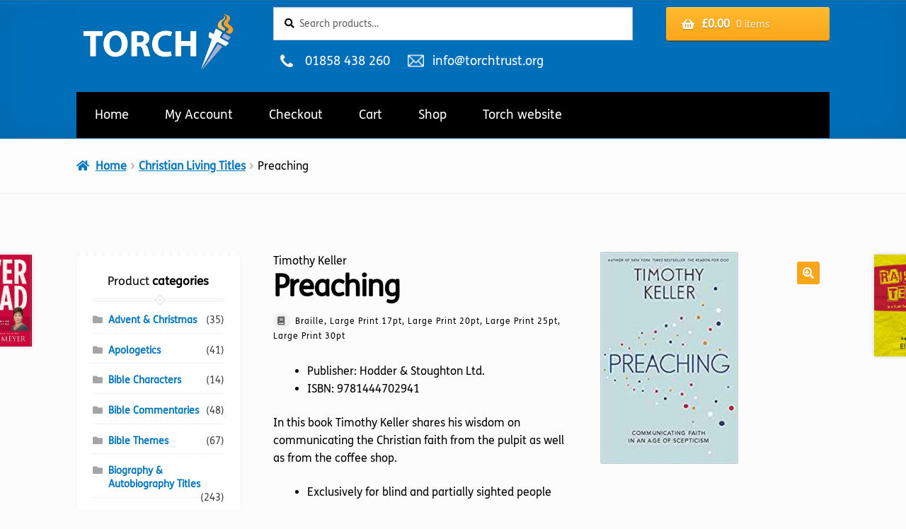

--- FILE ---
content_type: text/html; charset=UTF-8
request_url: https://eshop.torchtrust.org.uk/product/preaching/
body_size: 20857
content:
<!doctype html>
<html lang="en-GB">
<head>
<meta charset="UTF-8">
<meta name="viewport" content="width=device-width, initial-scale=1">
<link rel="profile" href="http://gmpg.org/xfn/11">
<link rel="pingback" href="https://eshop.torchtrust.org.uk/xmlrpc.php">

<title>Preaching &#8211; Torch Trust eShop</title>
<meta name='robots' content='max-image-preview:large' />
<link rel='dns-prefetch' href='//www.googletagmanager.com' />
<link rel='dns-prefetch' href='//fonts.googleapis.com' />
<link rel="alternate" type="application/rss+xml" title="Torch Trust eShop &raquo; Feed" href="https://eshop.torchtrust.org.uk/feed/" />
<link rel="alternate" type="application/rss+xml" title="Torch Trust eShop &raquo; Comments Feed" href="https://eshop.torchtrust.org.uk/comments/feed/" />
<link rel="alternate" type="application/rss+xml" title="Torch Trust eShop &raquo; Preaching Comments Feed" href="https://eshop.torchtrust.org.uk/product/preaching/feed/" />
<link rel="alternate" title="oEmbed (JSON)" type="application/json+oembed" href="https://eshop.torchtrust.org.uk/wp-json/oembed/1.0/embed?url=https%3A%2F%2Feshop.torchtrust.org.uk%2Fproduct%2Fpreaching%2F" />
<link rel="alternate" title="oEmbed (XML)" type="text/xml+oembed" href="https://eshop.torchtrust.org.uk/wp-json/oembed/1.0/embed?url=https%3A%2F%2Feshop.torchtrust.org.uk%2Fproduct%2Fpreaching%2F&#038;format=xml" />
<style id='wp-img-auto-sizes-contain-inline-css'>
img:is([sizes=auto i],[sizes^="auto," i]){contain-intrinsic-size:3000px 1500px}
/*# sourceURL=wp-img-auto-sizes-contain-inline-css */
</style>
<style id='wp-emoji-styles-inline-css'>

	img.wp-smiley, img.emoji {
		display: inline !important;
		border: none !important;
		box-shadow: none !important;
		height: 1em !important;
		width: 1em !important;
		margin: 0 0.07em !important;
		vertical-align: -0.1em !important;
		background: none !important;
		padding: 0 !important;
	}
/*# sourceURL=wp-emoji-styles-inline-css */
</style>
<style id='wp-block-library-inline-css'>
:root{--wp-block-synced-color:#7a00df;--wp-block-synced-color--rgb:122,0,223;--wp-bound-block-color:var(--wp-block-synced-color);--wp-editor-canvas-background:#ddd;--wp-admin-theme-color:#007cba;--wp-admin-theme-color--rgb:0,124,186;--wp-admin-theme-color-darker-10:#006ba1;--wp-admin-theme-color-darker-10--rgb:0,107,160.5;--wp-admin-theme-color-darker-20:#005a87;--wp-admin-theme-color-darker-20--rgb:0,90,135;--wp-admin-border-width-focus:2px}@media (min-resolution:192dpi){:root{--wp-admin-border-width-focus:1.5px}}.wp-element-button{cursor:pointer}:root .has-very-light-gray-background-color{background-color:#eee}:root .has-very-dark-gray-background-color{background-color:#313131}:root .has-very-light-gray-color{color:#eee}:root .has-very-dark-gray-color{color:#313131}:root .has-vivid-green-cyan-to-vivid-cyan-blue-gradient-background{background:linear-gradient(135deg,#00d084,#0693e3)}:root .has-purple-crush-gradient-background{background:linear-gradient(135deg,#34e2e4,#4721fb 50%,#ab1dfe)}:root .has-hazy-dawn-gradient-background{background:linear-gradient(135deg,#faaca8,#dad0ec)}:root .has-subdued-olive-gradient-background{background:linear-gradient(135deg,#fafae1,#67a671)}:root .has-atomic-cream-gradient-background{background:linear-gradient(135deg,#fdd79a,#004a59)}:root .has-nightshade-gradient-background{background:linear-gradient(135deg,#330968,#31cdcf)}:root .has-midnight-gradient-background{background:linear-gradient(135deg,#020381,#2874fc)}:root{--wp--preset--font-size--normal:16px;--wp--preset--font-size--huge:42px}.has-regular-font-size{font-size:1em}.has-larger-font-size{font-size:2.625em}.has-normal-font-size{font-size:var(--wp--preset--font-size--normal)}.has-huge-font-size{font-size:var(--wp--preset--font-size--huge)}.has-text-align-center{text-align:center}.has-text-align-left{text-align:left}.has-text-align-right{text-align:right}.has-fit-text{white-space:nowrap!important}#end-resizable-editor-section{display:none}.aligncenter{clear:both}.items-justified-left{justify-content:flex-start}.items-justified-center{justify-content:center}.items-justified-right{justify-content:flex-end}.items-justified-space-between{justify-content:space-between}.screen-reader-text{border:0;clip-path:inset(50%);height:1px;margin:-1px;overflow:hidden;padding:0;position:absolute;width:1px;word-wrap:normal!important}.screen-reader-text:focus{background-color:#ddd;clip-path:none;color:#444;display:block;font-size:1em;height:auto;left:5px;line-height:normal;padding:15px 23px 14px;text-decoration:none;top:5px;width:auto;z-index:100000}html :where(.has-border-color){border-style:solid}html :where([style*=border-top-color]){border-top-style:solid}html :where([style*=border-right-color]){border-right-style:solid}html :where([style*=border-bottom-color]){border-bottom-style:solid}html :where([style*=border-left-color]){border-left-style:solid}html :where([style*=border-width]){border-style:solid}html :where([style*=border-top-width]){border-top-style:solid}html :where([style*=border-right-width]){border-right-style:solid}html :where([style*=border-bottom-width]){border-bottom-style:solid}html :where([style*=border-left-width]){border-left-style:solid}html :where(img[class*=wp-image-]){height:auto;max-width:100%}:where(figure){margin:0 0 1em}html :where(.is-position-sticky){--wp-admin--admin-bar--position-offset:var(--wp-admin--admin-bar--height,0px)}@media screen and (max-width:600px){html :where(.is-position-sticky){--wp-admin--admin-bar--position-offset:0px}}

/*# sourceURL=wp-block-library-inline-css */
</style><link rel='stylesheet' id='wc-blocks-style-css' href='https://eshop.torchtrust.org.uk/wp-content/plugins/woocommerce/assets/client/blocks/wc-blocks.css?ver=wc-10.4.3' media='all' />
<style id='global-styles-inline-css'>
:root{--wp--preset--aspect-ratio--square: 1;--wp--preset--aspect-ratio--4-3: 4/3;--wp--preset--aspect-ratio--3-4: 3/4;--wp--preset--aspect-ratio--3-2: 3/2;--wp--preset--aspect-ratio--2-3: 2/3;--wp--preset--aspect-ratio--16-9: 16/9;--wp--preset--aspect-ratio--9-16: 9/16;--wp--preset--color--black: #000000;--wp--preset--color--cyan-bluish-gray: #abb8c3;--wp--preset--color--white: #ffffff;--wp--preset--color--pale-pink: #f78da7;--wp--preset--color--vivid-red: #cf2e2e;--wp--preset--color--luminous-vivid-orange: #ff6900;--wp--preset--color--luminous-vivid-amber: #fcb900;--wp--preset--color--light-green-cyan: #7bdcb5;--wp--preset--color--vivid-green-cyan: #00d084;--wp--preset--color--pale-cyan-blue: #8ed1fc;--wp--preset--color--vivid-cyan-blue: #0693e3;--wp--preset--color--vivid-purple: #9b51e0;--wp--preset--gradient--vivid-cyan-blue-to-vivid-purple: linear-gradient(135deg,rgb(6,147,227) 0%,rgb(155,81,224) 100%);--wp--preset--gradient--light-green-cyan-to-vivid-green-cyan: linear-gradient(135deg,rgb(122,220,180) 0%,rgb(0,208,130) 100%);--wp--preset--gradient--luminous-vivid-amber-to-luminous-vivid-orange: linear-gradient(135deg,rgb(252,185,0) 0%,rgb(255,105,0) 100%);--wp--preset--gradient--luminous-vivid-orange-to-vivid-red: linear-gradient(135deg,rgb(255,105,0) 0%,rgb(207,46,46) 100%);--wp--preset--gradient--very-light-gray-to-cyan-bluish-gray: linear-gradient(135deg,rgb(238,238,238) 0%,rgb(169,184,195) 100%);--wp--preset--gradient--cool-to-warm-spectrum: linear-gradient(135deg,rgb(74,234,220) 0%,rgb(151,120,209) 20%,rgb(207,42,186) 40%,rgb(238,44,130) 60%,rgb(251,105,98) 80%,rgb(254,248,76) 100%);--wp--preset--gradient--blush-light-purple: linear-gradient(135deg,rgb(255,206,236) 0%,rgb(152,150,240) 100%);--wp--preset--gradient--blush-bordeaux: linear-gradient(135deg,rgb(254,205,165) 0%,rgb(254,45,45) 50%,rgb(107,0,62) 100%);--wp--preset--gradient--luminous-dusk: linear-gradient(135deg,rgb(255,203,112) 0%,rgb(199,81,192) 50%,rgb(65,88,208) 100%);--wp--preset--gradient--pale-ocean: linear-gradient(135deg,rgb(255,245,203) 0%,rgb(182,227,212) 50%,rgb(51,167,181) 100%);--wp--preset--gradient--electric-grass: linear-gradient(135deg,rgb(202,248,128) 0%,rgb(113,206,126) 100%);--wp--preset--gradient--midnight: linear-gradient(135deg,rgb(2,3,129) 0%,rgb(40,116,252) 100%);--wp--preset--font-size--small: 14px;--wp--preset--font-size--medium: 23px;--wp--preset--font-size--large: 26px;--wp--preset--font-size--x-large: 42px;--wp--preset--font-size--normal: 16px;--wp--preset--font-size--huge: 37px;--wp--preset--spacing--20: 0.44rem;--wp--preset--spacing--30: 0.67rem;--wp--preset--spacing--40: 1rem;--wp--preset--spacing--50: 1.5rem;--wp--preset--spacing--60: 2.25rem;--wp--preset--spacing--70: 3.38rem;--wp--preset--spacing--80: 5.06rem;--wp--preset--shadow--natural: 6px 6px 9px rgba(0, 0, 0, 0.2);--wp--preset--shadow--deep: 12px 12px 50px rgba(0, 0, 0, 0.4);--wp--preset--shadow--sharp: 6px 6px 0px rgba(0, 0, 0, 0.2);--wp--preset--shadow--outlined: 6px 6px 0px -3px rgb(255, 255, 255), 6px 6px rgb(0, 0, 0);--wp--preset--shadow--crisp: 6px 6px 0px rgb(0, 0, 0);}:root :where(.is-layout-flow) > :first-child{margin-block-start: 0;}:root :where(.is-layout-flow) > :last-child{margin-block-end: 0;}:root :where(.is-layout-flow) > *{margin-block-start: 24px;margin-block-end: 0;}:root :where(.is-layout-constrained) > :first-child{margin-block-start: 0;}:root :where(.is-layout-constrained) > :last-child{margin-block-end: 0;}:root :where(.is-layout-constrained) > *{margin-block-start: 24px;margin-block-end: 0;}:root :where(.is-layout-flex){gap: 24px;}:root :where(.is-layout-grid){gap: 24px;}body .is-layout-flex{display: flex;}.is-layout-flex{flex-wrap: wrap;align-items: center;}.is-layout-flex > :is(*, div){margin: 0;}body .is-layout-grid{display: grid;}.is-layout-grid > :is(*, div){margin: 0;}.has-black-color{color: var(--wp--preset--color--black) !important;}.has-cyan-bluish-gray-color{color: var(--wp--preset--color--cyan-bluish-gray) !important;}.has-white-color{color: var(--wp--preset--color--white) !important;}.has-pale-pink-color{color: var(--wp--preset--color--pale-pink) !important;}.has-vivid-red-color{color: var(--wp--preset--color--vivid-red) !important;}.has-luminous-vivid-orange-color{color: var(--wp--preset--color--luminous-vivid-orange) !important;}.has-luminous-vivid-amber-color{color: var(--wp--preset--color--luminous-vivid-amber) !important;}.has-light-green-cyan-color{color: var(--wp--preset--color--light-green-cyan) !important;}.has-vivid-green-cyan-color{color: var(--wp--preset--color--vivid-green-cyan) !important;}.has-pale-cyan-blue-color{color: var(--wp--preset--color--pale-cyan-blue) !important;}.has-vivid-cyan-blue-color{color: var(--wp--preset--color--vivid-cyan-blue) !important;}.has-vivid-purple-color{color: var(--wp--preset--color--vivid-purple) !important;}.has-black-background-color{background-color: var(--wp--preset--color--black) !important;}.has-cyan-bluish-gray-background-color{background-color: var(--wp--preset--color--cyan-bluish-gray) !important;}.has-white-background-color{background-color: var(--wp--preset--color--white) !important;}.has-pale-pink-background-color{background-color: var(--wp--preset--color--pale-pink) !important;}.has-vivid-red-background-color{background-color: var(--wp--preset--color--vivid-red) !important;}.has-luminous-vivid-orange-background-color{background-color: var(--wp--preset--color--luminous-vivid-orange) !important;}.has-luminous-vivid-amber-background-color{background-color: var(--wp--preset--color--luminous-vivid-amber) !important;}.has-light-green-cyan-background-color{background-color: var(--wp--preset--color--light-green-cyan) !important;}.has-vivid-green-cyan-background-color{background-color: var(--wp--preset--color--vivid-green-cyan) !important;}.has-pale-cyan-blue-background-color{background-color: var(--wp--preset--color--pale-cyan-blue) !important;}.has-vivid-cyan-blue-background-color{background-color: var(--wp--preset--color--vivid-cyan-blue) !important;}.has-vivid-purple-background-color{background-color: var(--wp--preset--color--vivid-purple) !important;}.has-black-border-color{border-color: var(--wp--preset--color--black) !important;}.has-cyan-bluish-gray-border-color{border-color: var(--wp--preset--color--cyan-bluish-gray) !important;}.has-white-border-color{border-color: var(--wp--preset--color--white) !important;}.has-pale-pink-border-color{border-color: var(--wp--preset--color--pale-pink) !important;}.has-vivid-red-border-color{border-color: var(--wp--preset--color--vivid-red) !important;}.has-luminous-vivid-orange-border-color{border-color: var(--wp--preset--color--luminous-vivid-orange) !important;}.has-luminous-vivid-amber-border-color{border-color: var(--wp--preset--color--luminous-vivid-amber) !important;}.has-light-green-cyan-border-color{border-color: var(--wp--preset--color--light-green-cyan) !important;}.has-vivid-green-cyan-border-color{border-color: var(--wp--preset--color--vivid-green-cyan) !important;}.has-pale-cyan-blue-border-color{border-color: var(--wp--preset--color--pale-cyan-blue) !important;}.has-vivid-cyan-blue-border-color{border-color: var(--wp--preset--color--vivid-cyan-blue) !important;}.has-vivid-purple-border-color{border-color: var(--wp--preset--color--vivid-purple) !important;}.has-vivid-cyan-blue-to-vivid-purple-gradient-background{background: var(--wp--preset--gradient--vivid-cyan-blue-to-vivid-purple) !important;}.has-light-green-cyan-to-vivid-green-cyan-gradient-background{background: var(--wp--preset--gradient--light-green-cyan-to-vivid-green-cyan) !important;}.has-luminous-vivid-amber-to-luminous-vivid-orange-gradient-background{background: var(--wp--preset--gradient--luminous-vivid-amber-to-luminous-vivid-orange) !important;}.has-luminous-vivid-orange-to-vivid-red-gradient-background{background: var(--wp--preset--gradient--luminous-vivid-orange-to-vivid-red) !important;}.has-very-light-gray-to-cyan-bluish-gray-gradient-background{background: var(--wp--preset--gradient--very-light-gray-to-cyan-bluish-gray) !important;}.has-cool-to-warm-spectrum-gradient-background{background: var(--wp--preset--gradient--cool-to-warm-spectrum) !important;}.has-blush-light-purple-gradient-background{background: var(--wp--preset--gradient--blush-light-purple) !important;}.has-blush-bordeaux-gradient-background{background: var(--wp--preset--gradient--blush-bordeaux) !important;}.has-luminous-dusk-gradient-background{background: var(--wp--preset--gradient--luminous-dusk) !important;}.has-pale-ocean-gradient-background{background: var(--wp--preset--gradient--pale-ocean) !important;}.has-electric-grass-gradient-background{background: var(--wp--preset--gradient--electric-grass) !important;}.has-midnight-gradient-background{background: var(--wp--preset--gradient--midnight) !important;}.has-small-font-size{font-size: var(--wp--preset--font-size--small) !important;}.has-medium-font-size{font-size: var(--wp--preset--font-size--medium) !important;}.has-large-font-size{font-size: var(--wp--preset--font-size--large) !important;}.has-x-large-font-size{font-size: var(--wp--preset--font-size--x-large) !important;}
/*# sourceURL=global-styles-inline-css */
</style>

<style id='classic-theme-styles-inline-css'>
/*! This file is auto-generated */
.wp-block-button__link{color:#fff;background-color:#32373c;border-radius:9999px;box-shadow:none;text-decoration:none;padding:calc(.667em + 2px) calc(1.333em + 2px);font-size:1.125em}.wp-block-file__button{background:#32373c;color:#fff;text-decoration:none}
/*# sourceURL=/wp-includes/css/classic-themes.min.css */
</style>
<link rel='stylesheet' id='storefront-gutenberg-blocks-css' href='https://eshop.torchtrust.org.uk/wp-content/themes/storefront/assets/css/base/gutenberg-blocks.css?ver=4.6.2' media='all' />
<style id='storefront-gutenberg-blocks-inline-css'>

				.wp-block-button__link:not(.has-text-color) {
					color: #ffffff;
				}

				.wp-block-button__link:not(.has-text-color):hover,
				.wp-block-button__link:not(.has-text-color):focus,
				.wp-block-button__link:not(.has-text-color):active {
					color: #ffffff;
				}

				.wp-block-button__link:not(.has-background) {
					background-color: #faa61a;
				}

				.wp-block-button__link:not(.has-background):hover,
				.wp-block-button__link:not(.has-background):focus,
				.wp-block-button__link:not(.has-background):active {
					border-color: #e18d01;
					background-color: #e18d01;
				}

				.wc-block-grid__products .wc-block-grid__product .wp-block-button__link {
					background-color: #faa61a;
					border-color: #faa61a;
					color: #ffffff;
				}

				.wp-block-quote footer,
				.wp-block-quote cite,
				.wp-block-quote__citation {
					color: #000000;
				}

				.wp-block-pullquote cite,
				.wp-block-pullquote footer,
				.wp-block-pullquote__citation {
					color: #000000;
				}

				.wp-block-image figcaption {
					color: #000000;
				}

				.wp-block-separator.is-style-dots::before {
					color: #000000;
				}

				.wp-block-file a.wp-block-file__button {
					color: #ffffff;
					background-color: #faa61a;
					border-color: #faa61a;
				}

				.wp-block-file a.wp-block-file__button:hover,
				.wp-block-file a.wp-block-file__button:focus,
				.wp-block-file a.wp-block-file__button:active {
					color: #ffffff;
					background-color: #e18d01;
				}

				.wp-block-code,
				.wp-block-preformatted pre {
					color: #000000;
				}

				.wp-block-table:not( .has-background ):not( .is-style-stripes ) tbody tr:nth-child(2n) td {
					background-color: #fafafa;
				}

				.wp-block-cover .wp-block-cover__inner-container h1:not(.has-text-color),
				.wp-block-cover .wp-block-cover__inner-container h2:not(.has-text-color),
				.wp-block-cover .wp-block-cover__inner-container h3:not(.has-text-color),
				.wp-block-cover .wp-block-cover__inner-container h4:not(.has-text-color),
				.wp-block-cover .wp-block-cover__inner-container h5:not(.has-text-color),
				.wp-block-cover .wp-block-cover__inner-container h6:not(.has-text-color) {
					color: #000000;
				}

				div.wc-block-components-price-slider__range-input-progress,
				.rtl .wc-block-components-price-slider__range-input-progress {
					--range-color: #0077c0;
				}

				/* Target only IE11 */
				@media all and (-ms-high-contrast: none), (-ms-high-contrast: active) {
					.wc-block-components-price-slider__range-input-progress {
						background: #0077c0;
					}
				}

				.wc-block-components-button:not(.is-link) {
					background-color: #0077c0;
					color: #ffffff;
				}

				.wc-block-components-button:not(.is-link):hover,
				.wc-block-components-button:not(.is-link):focus,
				.wc-block-components-button:not(.is-link):active {
					background-color: #005ea7;
					color: #ffffff;
				}

				.wc-block-components-button:not(.is-link):disabled {
					background-color: #0077c0;
					color: #ffffff;
				}

				.wc-block-cart__submit-container {
					background-color: #fcfcfc;
				}

				.wc-block-cart__submit-container::before {
					color: rgba(217,217,217,0.5);
				}

				.wc-block-components-order-summary-item__quantity {
					background-color: #fcfcfc;
					border-color: #000000;
					box-shadow: 0 0 0 2px #fcfcfc;
					color: #000000;
				}
			
/*# sourceURL=storefront-gutenberg-blocks-inline-css */
</style>
<link rel='stylesheet' id='hm-wcdon-frontend-styles-css' href='https://eshop.torchtrust.org.uk/wp-content/plugins/donations-for-woocommerce/css/frontend.css?ver=6.9' media='all' />
<link rel='stylesheet' id='photoswipe-css' href='https://eshop.torchtrust.org.uk/wp-content/plugins/woocommerce/assets/css/photoswipe/photoswipe.min.css?ver=10.4.3' media='all' />
<link rel='stylesheet' id='photoswipe-default-skin-css' href='https://eshop.torchtrust.org.uk/wp-content/plugins/woocommerce/assets/css/photoswipe/default-skin/default-skin.min.css?ver=10.4.3' media='all' />
<style id='woocommerce-inline-inline-css'>
.woocommerce form .form-row .required { visibility: visible; }
/*# sourceURL=woocommerce-inline-inline-css */
</style>
<link rel='stylesheet' id='brands-styles-css' href='https://eshop.torchtrust.org.uk/wp-content/plugins/woocommerce/assets/css/brands.css?ver=10.4.3' media='all' />
<link rel='stylesheet' id='storefront-style-css' href='https://eshop.torchtrust.org.uk/wp-content/themes/storefront/style.css?ver=4.6.2' media='all' />
<style id='storefront-style-inline-css'>

			.main-navigation ul li a,
			.site-title a,
			ul.menu li a,
			.site-branding h1 a,
			button.menu-toggle,
			button.menu-toggle:hover,
			.handheld-navigation .dropdown-toggle {
				color: #ffffff;
			}

			button.menu-toggle,
			button.menu-toggle:hover {
				border-color: #ffffff;
			}

			.main-navigation ul li a:hover,
			.main-navigation ul li:hover > a,
			.site-title a:hover,
			.site-header ul.menu li.current-menu-item > a {
				color: #ffffff;
			}

			table:not( .has-background ) th {
				background-color: #f5f5f5;
			}

			table:not( .has-background ) tbody td {
				background-color: #fafafa;
			}

			table:not( .has-background ) tbody tr:nth-child(2n) td,
			fieldset,
			fieldset legend {
				background-color: #f8f8f8;
			}

			.site-header,
			.secondary-navigation ul ul,
			.main-navigation ul.menu > li.menu-item-has-children:after,
			.secondary-navigation ul.menu ul,
			.storefront-handheld-footer-bar,
			.storefront-handheld-footer-bar ul li > a,
			.storefront-handheld-footer-bar ul li.search .site-search,
			button.menu-toggle,
			button.menu-toggle:hover {
				background-color: #006fb9;
			}

			p.site-description,
			.site-header,
			.storefront-handheld-footer-bar {
				color: #000000;
			}

			button.menu-toggle:after,
			button.menu-toggle:before,
			button.menu-toggle span:before {
				background-color: #ffffff;
			}

			h1, h2, h3, h4, h5, h6, .wc-block-grid__product-title {
				color: #000000;
			}

			.widget h1 {
				border-bottom-color: #000000;
			}

			body,
			.secondary-navigation a {
				color: #000000;
			}

			.widget-area .widget a,
			.hentry .entry-header .posted-on a,
			.hentry .entry-header .post-author a,
			.hentry .entry-header .post-comments a,
			.hentry .entry-header .byline a {
				color: #050505;
			}

			a {
				color: #0077c0;
			}

			a:focus,
			button:focus,
			.button.alt:focus,
			input:focus,
			textarea:focus,
			input[type="button"]:focus,
			input[type="reset"]:focus,
			input[type="submit"]:focus,
			input[type="email"]:focus,
			input[type="tel"]:focus,
			input[type="url"]:focus,
			input[type="password"]:focus,
			input[type="search"]:focus {
				outline-color: #0077c0;
			}

			button, input[type="button"], input[type="reset"], input[type="submit"], .button, .widget a.button {
				background-color: #faa61a;
				border-color: #faa61a;
				color: #ffffff;
			}

			button:hover, input[type="button"]:hover, input[type="reset"]:hover, input[type="submit"]:hover, .button:hover, .widget a.button:hover {
				background-color: #e18d01;
				border-color: #e18d01;
				color: #ffffff;
			}

			button.alt, input[type="button"].alt, input[type="reset"].alt, input[type="submit"].alt, .button.alt, .widget-area .widget a.button.alt {
				background-color: #0077c0;
				border-color: #0077c0;
				color: #ffffff;
			}

			button.alt:hover, input[type="button"].alt:hover, input[type="reset"].alt:hover, input[type="submit"].alt:hover, .button.alt:hover, .widget-area .widget a.button.alt:hover {
				background-color: #005ea7;
				border-color: #005ea7;
				color: #ffffff;
			}

			.pagination .page-numbers li .page-numbers.current {
				background-color: #e3e3e3;
				color: #000000;
			}

			#comments .comment-list .comment-content .comment-text {
				background-color: #f5f5f5;
			}

			.site-footer {
				background-color: #006fb9;
				color: #ffffff;
			}

			.site-footer a:not(.button):not(.components-button) {
				color: #ffffff;
			}

			.site-footer .storefront-handheld-footer-bar a:not(.button):not(.components-button) {
				color: #ffffff;
			}

			.site-footer h1, .site-footer h2, .site-footer h3, .site-footer h4, .site-footer h5, .site-footer h6, .site-footer .widget .widget-title, .site-footer .widget .widgettitle {
				color: #ffffff;
			}

			.page-template-template-homepage.has-post-thumbnail .type-page.has-post-thumbnail .entry-title {
				color: #000000;
			}

			.page-template-template-homepage.has-post-thumbnail .type-page.has-post-thumbnail .entry-content {
				color: #000000;
			}

			@media screen and ( min-width: 768px ) {
				.secondary-navigation ul.menu a:hover {
					color: #191919;
				}

				.secondary-navigation ul.menu a {
					color: #000000;
				}

				.main-navigation ul.menu ul.sub-menu,
				.main-navigation ul.nav-menu ul.children {
					background-color: #0060aa;
				}

				.site-header {
					border-bottom-color: #0060aa;
				}
			}
/*# sourceURL=storefront-style-inline-css */
</style>
<link rel='stylesheet' id='storefront-icons-css' href='https://eshop.torchtrust.org.uk/wp-content/themes/storefront/assets/css/base/icons.css?ver=4.6.2' media='all' />
<link rel='stylesheet' id='searchwp-live-search-css' href='https://eshop.torchtrust.org.uk/wp-content/plugins/searchwp-live-ajax-search/assets/styles/style.min.css?ver=1.8.7' media='all' />
<style id='searchwp-live-search-inline-css'>
.searchwp-live-search-result .searchwp-live-search-result--title a {
  font-size: 16px;
}
.searchwp-live-search-result .searchwp-live-search-result--price {
  font-size: 14px;
}
.searchwp-live-search-result .searchwp-live-search-result--add-to-cart .button {
  font-size: 14px;
}

/*# sourceURL=searchwp-live-search-inline-css */
</style>
<link rel='stylesheet' id='storefront-woocommerce-style-css' href='https://eshop.torchtrust.org.uk/wp-content/themes/storefront/assets/css/woocommerce/woocommerce.css?ver=4.6.2' media='all' />
<style id='storefront-woocommerce-style-inline-css'>
@font-face {
				font-family: star;
				src: url(https://eshop.torchtrust.org.uk/wp-content/plugins/woocommerce/assets/fonts/star.eot);
				src:
					url(https://eshop.torchtrust.org.uk/wp-content/plugins/woocommerce/assets/fonts/star.eot?#iefix) format("embedded-opentype"),
					url(https://eshop.torchtrust.org.uk/wp-content/plugins/woocommerce/assets/fonts/star.woff) format("woff"),
					url(https://eshop.torchtrust.org.uk/wp-content/plugins/woocommerce/assets/fonts/star.ttf) format("truetype"),
					url(https://eshop.torchtrust.org.uk/wp-content/plugins/woocommerce/assets/fonts/star.svg#star) format("svg");
				font-weight: 400;
				font-style: normal;
			}
			@font-face {
				font-family: WooCommerce;
				src: url(https://eshop.torchtrust.org.uk/wp-content/plugins/woocommerce/assets/fonts/WooCommerce.eot);
				src:
					url(https://eshop.torchtrust.org.uk/wp-content/plugins/woocommerce/assets/fonts/WooCommerce.eot?#iefix) format("embedded-opentype"),
					url(https://eshop.torchtrust.org.uk/wp-content/plugins/woocommerce/assets/fonts/WooCommerce.woff) format("woff"),
					url(https://eshop.torchtrust.org.uk/wp-content/plugins/woocommerce/assets/fonts/WooCommerce.ttf) format("truetype"),
					url(https://eshop.torchtrust.org.uk/wp-content/plugins/woocommerce/assets/fonts/WooCommerce.svg#WooCommerce) format("svg");
				font-weight: 400;
				font-style: normal;
			}

			a.cart-contents,
			.site-header-cart .widget_shopping_cart a {
				color: #ffffff;
			}

			a.cart-contents:hover,
			.site-header-cart .widget_shopping_cart a:hover,
			.site-header-cart:hover > li > a {
				color: #ffffff;
			}

			table.cart td.product-remove,
			table.cart td.actions {
				border-top-color: #fcfcfc;
			}

			.storefront-handheld-footer-bar ul li.cart .count {
				background-color: #ffffff;
				color: #006fb9;
				border-color: #006fb9;
			}

			.woocommerce-tabs ul.tabs li.active a,
			ul.products li.product .price,
			.onsale,
			.wc-block-grid__product-onsale,
			.widget_search form:before,
			.widget_product_search form:before {
				color: #000000;
			}

			.woocommerce-breadcrumb a,
			a.woocommerce-review-link,
			.product_meta a {
				color: #050505;
			}

			.wc-block-grid__product-onsale,
			.onsale {
				border-color: #000000;
			}

			.star-rating span:before,
			.quantity .plus, .quantity .minus,
			p.stars a:hover:after,
			p.stars a:after,
			.star-rating span:before,
			#payment .payment_methods li input[type=radio]:first-child:checked+label:before {
				color: #0077c0;
			}

			.widget_price_filter .ui-slider .ui-slider-range,
			.widget_price_filter .ui-slider .ui-slider-handle {
				background-color: #0077c0;
			}

			.order_details {
				background-color: #f5f5f5;
			}

			.order_details > li {
				border-bottom: 1px dotted #e0e0e0;
			}

			.order_details:before,
			.order_details:after {
				background: -webkit-linear-gradient(transparent 0,transparent 0),-webkit-linear-gradient(135deg,#f5f5f5 33.33%,transparent 33.33%),-webkit-linear-gradient(45deg,#f5f5f5 33.33%,transparent 33.33%)
			}

			#order_review {
				background-color: #fcfcfc;
			}

			#payment .payment_methods > li .payment_box,
			#payment .place-order {
				background-color: #f7f7f7;
			}

			#payment .payment_methods > li:not(.woocommerce-notice) {
				background-color: #f2f2f2;
			}

			#payment .payment_methods > li:not(.woocommerce-notice):hover {
				background-color: #ededed;
			}

			.woocommerce-pagination .page-numbers li .page-numbers.current {
				background-color: #e3e3e3;
				color: #000000;
			}

			.wc-block-grid__product-onsale,
			.onsale,
			.woocommerce-pagination .page-numbers li .page-numbers:not(.current) {
				color: #000000;
			}

			p.stars a:before,
			p.stars a:hover~a:before,
			p.stars.selected a.active~a:before {
				color: #000000;
			}

			p.stars.selected a.active:before,
			p.stars:hover a:before,
			p.stars.selected a:not(.active):before,
			p.stars.selected a.active:before {
				color: #0077c0;
			}

			.single-product div.product .woocommerce-product-gallery .woocommerce-product-gallery__trigger {
				background-color: #faa61a;
				color: #ffffff;
			}

			.single-product div.product .woocommerce-product-gallery .woocommerce-product-gallery__trigger:hover {
				background-color: #e18d01;
				border-color: #e18d01;
				color: #ffffff;
			}

			.button.added_to_cart:focus,
			.button.wc-forward:focus {
				outline-color: #0077c0;
			}

			.added_to_cart,
			.site-header-cart .widget_shopping_cart a.button,
			.wc-block-grid__products .wc-block-grid__product .wp-block-button__link {
				background-color: #faa61a;
				border-color: #faa61a;
				color: #ffffff;
			}

			.added_to_cart:hover,
			.site-header-cart .widget_shopping_cart a.button:hover,
			.wc-block-grid__products .wc-block-grid__product .wp-block-button__link:hover {
				background-color: #e18d01;
				border-color: #e18d01;
				color: #ffffff;
			}

			.added_to_cart.alt, .added_to_cart, .widget a.button.checkout {
				background-color: #0077c0;
				border-color: #0077c0;
				color: #ffffff;
			}

			.added_to_cart.alt:hover, .added_to_cart:hover, .widget a.button.checkout:hover {
				background-color: #005ea7;
				border-color: #005ea7;
				color: #ffffff;
			}

			.button.loading {
				color: #faa61a;
			}

			.button.loading:hover {
				background-color: #faa61a;
			}

			.button.loading:after {
				color: #ffffff;
			}

			@media screen and ( min-width: 768px ) {
				.site-header-cart .widget_shopping_cart,
				.site-header .product_list_widget li .quantity {
					color: #000000;
				}

				.site-header-cart .widget_shopping_cart .buttons,
				.site-header-cart .widget_shopping_cart .total {
					background-color: #0065af;
				}

				.site-header-cart .widget_shopping_cart {
					background-color: #0060aa;
				}
			}
				.storefront-product-pagination a {
					color: #000000;
					background-color: #fcfcfc;
				}
				.storefront-sticky-add-to-cart {
					color: #000000;
					background-color: #fcfcfc;
				}

				.storefront-sticky-add-to-cart a:not(.button) {
					color: #ffffff;
				}
/*# sourceURL=storefront-woocommerce-style-inline-css */
</style>
<link rel='stylesheet' id='storefront-child-style-css' href='https://eshop.torchtrust.org.uk/wp-content/themes/bookshop/style.css?ver=1.0.20' media='all' />
<style id='storefront-child-style-inline-css'>

				.secondary-navigation ul.menu li a,
				.woocommerce-breadcrumb a,
				ul.products li.product .price,
				.star-rating span:before {
					color: #0077c0;
				}

				.site-header-cart .widget_shopping_cart, .main-navigation ul.menu ul.sub-menu, .main-navigation ul.nav-menu ul.children {
					background-color: #006fb9;
				}

				.star-rating:before {
					color: #000000;
				}

				.single-product div.product .summary .price,
				#reviews .commentlist li .review-meta strong,
				.main-navigation ul li.smm-active .widget h3.widget-title {
					color: #000000;
				}

				ul.products li.product h3,
				ul.products li.product .button,
				ul.products li.product .added_to_cart,
				.widget-area .widget a:not(.button) {
					color: #0077c0;
				}

				.main-navigation ul li .smm-mega-menu ul.products li.product a.button.add_to_cart_button,
				.main-navigation ul li .smm-mega-menu ul.products li.product a.added_to_cart,
				.main-navigation ul li .smm-mega-menu ul.products li.product a.button.add_to_cart_button:hover,
				.main-navigation ul li .smm-mega-menu ul.products li.product a.added_to_cart:hover,
				.main-navigation ul li .smm-mega-menu ul.products li.product a.button.product_type_grouped,
				.main-navigation ul li .smm-mega-menu ul.products li.product a.button.product_type_grouped:hover {
					color: #0077c0 !important;
					background-color: transparent !important;
				}

				.widget-area .widget a:hover,
				.main-navigation ul li a:hover,
				.main-navigation ul li:hover > a,
				.site-title a:hover, a.cart-contents:hover,
				.site-header-cart .widget_shopping_cart a:hover,
				.site-header-cart:hover > li > a,
				ul.menu li.current-menu-item > a {
					color: #004f98;
				}

				ul.products li.product .format,
				ul.products li.product .author,
				ul.products li.product .button:before,
				mark {
					color: #000000;
				}

				.onsale {
					background-color: #0077c0;
					color: #fcfcfc;
				}

				.secondary-navigation ul.menu li a:hover {
					color: #289fe8;
				}

				.site-header:before {
					background-color: #0077c0;
				}

				.button,
				button:not(.pswp__button),
				input[type=button],
				input[type=reset],
				input[type=submit],
				.wc-block-components-panel__button,
				.site-header-cart .cart-contents {
					background: #faa61a; /* Old browsers */
					background: -moz-linear-gradient(top, #ffba2e 0%, #faa61a 100%); /* FF3.6-15 */
					background: -webkit-linear-gradient(top, #ffba2e 0%,#faa61a 100%); /* Chrome10-25,Safari5.1-6 */
					background: linear-gradient(to bottom, #ffba2e 0%,#faa61a 100%); /* W3C, IE10+, FF16+, Chrome26+, Opera12+, Safari7+ */
					filter: progid:DXImageTransform.Microsoft.gradient( startColorstr="#ffba2e", endColorstr="#faa61a",GradientType=0 ); /* IE6-9 */
					color: #ffffff
				}
				
				button.wc-block-components-chip__remove {
					box-shadow: none;
				}

				.button:hover,
				button:not(.pswp__button):hover,
				input[type=button]:hover,
				input[type=reset]:hover,
				input[type=submit]:hover,
				.site-header-cart .cart-contents:hover {
					background: #faa61a; /* Old browsers */
					background: -moz-linear-gradient(top, #faa61a 0%, #d78300 100%); /* FF3.6-15 */
					background: -webkit-linear-gradient(top, #faa61a 0%,#d78300 100%); /* Chrome10-25,Safari5.1-6 */
					background: linear-gradient(to bottom, #faa61a 0%,#d78300 100%); /* W3C, IE10+, FF16+, Chrome26+, Opera12+, Safari7+ */
					filter: progid:DXImageTransform.Microsoft.gradient( startColorstr="#faa61a", endColorstr="#d78300",GradientType=0 ); /* IE6-9 */
				}
				
				button.wc-block-components-chip__remove:hover {
					background: none;
				}

				.button.alt,
				button.alt,
				input[type=button].alt,
				input[type=reset].alt,
				input[type=submit].alt {
					background: #0077c0; /* Old browsers */
					background: -moz-linear-gradient(top, #148bd4 0%, #0077c0 100%); /* FF3.6-15 */
					background: -webkit-linear-gradient(top, #148bd4 0%,#0077c0 100%); /* Chrome10-25,Safari5.1-6 */
					background: linear-gradient(to bottom, #148bd4 0%,#0077c0 100%); /* W3C, IE10+, FF16+, Chrome26+, Opera12+, Safari7+ */
					filter: progid:DXImageTransform.Microsoft.gradient( startColorstr="#148bd4", endColorstr="#0077c0",GradientType=0 ); /* IE6-9 */
					color: #ffffff
				}

				.button.alt:hover,
				button.alt:hover,
				input[type=button].alt:hover,
				input[type=reset].alt:hover,
				input[type=submit].alt:hover {
					background: #0077c0; /* Old browsers */
					background: -moz-linear-gradient(top, #0077c0 0%, #00549d 100%); /* FF3.6-15 */
					background: -webkit-linear-gradient(top, #0077c0 0%,#00549d 100%); /* Chrome10-25,Safari5.1-6 */
					background: linear-gradient(to bottom, #0077c0 0%,#00549d 100%); /* W3C, IE10+, FF16+, Chrome26+, Opera12+, Safari7+ */
					filter: progid:DXImageTransform.Microsoft.gradient( startColorstr="#0077c0", endColorstr="#00549d",GradientType=0 ); /* IE6-9 */
				}

				.site-header-cart .cart-contents:hover,
				.site-header-cart:hover .cart-contents,
				ul.menu li.current-menu-item > a.cart-contents {
					color: #ffffff
				}

				ul.menu li.current-menu-item > a,
				table th,
				#payment .payment_methods li label {
					color: #000000;
				}

				.main-navigation ul.nav-menu > li:hover > a,
				ul.menu li.current-menu-item > a:not(.cart-contents),
				.main-navigation ul.menu ul,
				.site-header-cart .widget_shopping_cart,
				.smm-mega-menu {
					background: #006fb9;
				}

				.main-navigation ul li.smm-active li:hover a {
					color: #ffffff !important;
				}

				.widget-area .widget,
				table,
				.woocommerce-tabs ul.tabs,
				.storefront-sorting,
				#order_review_heading,
				#order_review {
					background: #ffffff;
				}

				.widget-area .widget.widget_shopping_cart {
					background: #ffffff;
				}

				.widget-area .widget .widget-title, .widget-area .widget .widgettitle,
				.site-main .storefront-product-section .section-title {
					border-bottom-color: #ededed;
				}

				.widget-area .widget .widget-title:after, .widget-area .widget .widgettitle:after {
					background-color: #ededed;
					border: 2px solid #ffffff;
					box-shadow: 0 0 0 2px #ededed;
				}

				.site-main .storefront-product-section .section-title:after {
					background-color: #ededed;
					border: 2px solid #fcfcfc;
					box-shadow: 0 0 0 2px #ededed;
				}
				
				.wc-block-components-panel__button:hover {
					color: #ffffff;
					font-family: #ffffff;
				}
/*# sourceURL=storefront-child-style-inline-css */
</style>
<link rel='stylesheet' id='bookshop-fonts-css' href='https://fonts.googleapis.com/css?family=Merriweather%3A400%2C400italic%2C700%7CLato%3A300%2C400%2C400italic%2C700%2C700italic%2C900&#038;subset=latin%2Clatin-ext' media='all' />
<link rel='stylesheet' id='storefront-woocommerce-brands-style-css' href='https://eshop.torchtrust.org.uk/wp-content/themes/storefront/assets/css/woocommerce/extensions/brands.css?ver=4.6.2' media='all' />
<link rel='stylesheet' id='custom-css-css' href='https://eshop.torchtrust.org.uk/wp-content/plugins/theme-customisations-master/custom/style.css?ver=6.9' media='all' />
<script src="https://eshop.torchtrust.org.uk/wp-includes/js/jquery/jquery.min.js?ver=3.7.1" id="jquery-core-js"></script>
<script src="https://eshop.torchtrust.org.uk/wp-includes/js/jquery/jquery-migrate.min.js?ver=3.4.1" id="jquery-migrate-js"></script>
<script src="https://eshop.torchtrust.org.uk/wp-content/plugins/woocommerce/assets/js/jquery-blockui/jquery.blockUI.min.js?ver=2.7.0-wc.10.4.3" id="wc-jquery-blockui-js" defer data-wp-strategy="defer"></script>
<script id="wc-add-to-cart-js-extra">
var wc_add_to_cart_params = {"ajax_url":"/wp-admin/admin-ajax.php","wc_ajax_url":"/?wc-ajax=%%endpoint%%","i18n_view_cart":"View basket","cart_url":"https://eshop.torchtrust.org.uk/cart/","is_cart":"","cart_redirect_after_add":"no"};
//# sourceURL=wc-add-to-cart-js-extra
</script>
<script src="https://eshop.torchtrust.org.uk/wp-content/plugins/woocommerce/assets/js/frontend/add-to-cart.min.js?ver=10.4.3" id="wc-add-to-cart-js" defer data-wp-strategy="defer"></script>
<script src="https://eshop.torchtrust.org.uk/wp-content/plugins/woocommerce/assets/js/zoom/jquery.zoom.min.js?ver=1.7.21-wc.10.4.3" id="wc-zoom-js" defer data-wp-strategy="defer"></script>
<script src="https://eshop.torchtrust.org.uk/wp-content/plugins/woocommerce/assets/js/flexslider/jquery.flexslider.min.js?ver=2.7.2-wc.10.4.3" id="wc-flexslider-js" defer data-wp-strategy="defer"></script>
<script src="https://eshop.torchtrust.org.uk/wp-content/plugins/woocommerce/assets/js/photoswipe/photoswipe.min.js?ver=4.1.1-wc.10.4.3" id="wc-photoswipe-js" defer data-wp-strategy="defer"></script>
<script src="https://eshop.torchtrust.org.uk/wp-content/plugins/woocommerce/assets/js/photoswipe/photoswipe-ui-default.min.js?ver=4.1.1-wc.10.4.3" id="wc-photoswipe-ui-default-js" defer data-wp-strategy="defer"></script>
<script id="wc-single-product-js-extra">
var wc_single_product_params = {"i18n_required_rating_text":"Please select a rating","i18n_rating_options":["1 of 5 stars","2 of 5 stars","3 of 5 stars","4 of 5 stars","5 of 5 stars"],"i18n_product_gallery_trigger_text":"View full-screen image gallery","review_rating_required":"yes","flexslider":{"rtl":false,"animation":"slide","smoothHeight":true,"directionNav":false,"controlNav":"thumbnails","slideshow":false,"animationSpeed":500,"animationLoop":false,"allowOneSlide":false},"zoom_enabled":"1","zoom_options":[],"photoswipe_enabled":"1","photoswipe_options":{"shareEl":false,"closeOnScroll":false,"history":false,"hideAnimationDuration":0,"showAnimationDuration":0},"flexslider_enabled":"1"};
//# sourceURL=wc-single-product-js-extra
</script>
<script src="https://eshop.torchtrust.org.uk/wp-content/plugins/woocommerce/assets/js/frontend/single-product.min.js?ver=10.4.3" id="wc-single-product-js" defer data-wp-strategy="defer"></script>
<script src="https://eshop.torchtrust.org.uk/wp-content/plugins/woocommerce/assets/js/js-cookie/js.cookie.min.js?ver=2.1.4-wc.10.4.3" id="wc-js-cookie-js" defer data-wp-strategy="defer"></script>
<script id="woocommerce-js-extra">
var woocommerce_params = {"ajax_url":"/wp-admin/admin-ajax.php","wc_ajax_url":"/?wc-ajax=%%endpoint%%","i18n_password_show":"Show password","i18n_password_hide":"Hide password"};
//# sourceURL=woocommerce-js-extra
</script>
<script src="https://eshop.torchtrust.org.uk/wp-content/plugins/woocommerce/assets/js/frontend/woocommerce.min.js?ver=10.4.3" id="woocommerce-js" defer data-wp-strategy="defer"></script>
<script id="wc-cart-fragments-js-extra">
var wc_cart_fragments_params = {"ajax_url":"/wp-admin/admin-ajax.php","wc_ajax_url":"/?wc-ajax=%%endpoint%%","cart_hash_key":"wc_cart_hash_8a1f7d02f165c5c9c3bdfe37a3c70878","fragment_name":"wc_fragments_8a1f7d02f165c5c9c3bdfe37a3c70878","request_timeout":"5000"};
//# sourceURL=wc-cart-fragments-js-extra
</script>
<script src="https://eshop.torchtrust.org.uk/wp-content/plugins/woocommerce/assets/js/frontend/cart-fragments.min.js?ver=10.4.3" id="wc-cart-fragments-js" defer data-wp-strategy="defer"></script>
<script src="https://eshop.torchtrust.org.uk/wp-content/plugins/theme-customisations-master/custom/custom.js?ver=6.9" id="custom-js-js"></script>

<!-- Google tag (gtag.js) snippet added by Site Kit -->
<!-- Google Analytics snippet added by Site Kit -->
<script src="https://www.googletagmanager.com/gtag/js?id=GT-K4CR8HW" id="google_gtagjs-js" async></script>
<script id="google_gtagjs-js-after">
window.dataLayer = window.dataLayer || [];function gtag(){dataLayer.push(arguments);}
gtag("set","linker",{"domains":["eshop.torchtrust.org.uk"]});
gtag("js", new Date());
gtag("set", "developer_id.dZTNiMT", true);
gtag("config", "GT-K4CR8HW");
//# sourceURL=google_gtagjs-js-after
</script>
<link rel="https://api.w.org/" href="https://eshop.torchtrust.org.uk/wp-json/" /><link rel="alternate" title="JSON" type="application/json" href="https://eshop.torchtrust.org.uk/wp-json/wp/v2/product/3846" /><link rel="EditURI" type="application/rsd+xml" title="RSD" href="https://eshop.torchtrust.org.uk/xmlrpc.php?rsd" />
<link rel="canonical" href="https://eshop.torchtrust.org.uk/product/preaching/" />
<link rel='shortlink' href='https://eshop.torchtrust.org.uk/?p=3846' />
<meta name="generator" content="Site Kit by Google 1.170.0" />
<link rel="alternate" type="application/rss+xml" title="Podcast RSS feed" href="https://eshop.torchtrust.org.uk/feed/podcast" />

	<noscript><style>.woocommerce-product-gallery{ opacity: 1 !important; }</style></noscript>
	<style id="custom-background-css">
body.custom-background { background-color: #fcfcfc; }
</style>
	
<!-- Google Tag Manager snippet added by Site Kit -->
<script>
			( function( w, d, s, l, i ) {
				w[l] = w[l] || [];
				w[l].push( {'gtm.start': new Date().getTime(), event: 'gtm.js'} );
				var f = d.getElementsByTagName( s )[0],
					j = d.createElement( s ), dl = l != 'dataLayer' ? '&l=' + l : '';
				j.async = true;
				j.src = 'https://www.googletagmanager.com/gtm.js?id=' + i + dl;
				f.parentNode.insertBefore( j, f );
			} )( window, document, 'script', 'dataLayer', 'GTM-KSFGL4C' );
			
</script>

<!-- End Google Tag Manager snippet added by Site Kit -->
<link rel="icon" href="https://eshop.torchtrust.org.uk/wp-content/uploads/2024/11/cropped-android-chrome-256x256-1-32x32.png" sizes="32x32" />
<link rel="icon" href="https://eshop.torchtrust.org.uk/wp-content/uploads/2024/11/cropped-android-chrome-256x256-1-192x192.png" sizes="192x192" />
<link rel="apple-touch-icon" href="https://eshop.torchtrust.org.uk/wp-content/uploads/2024/11/cropped-android-chrome-256x256-1-180x180.png" />
<meta name="msapplication-TileImage" content="https://eshop.torchtrust.org.uk/wp-content/uploads/2024/11/cropped-android-chrome-256x256-1-270x270.png" />
		<style id="wp-custom-css">
			.page-template-template-homepage .entry-content {
	text-align: unset;
	max-width: unset;
}
.wp-block-image figcaption {font-size:unset;}
		</style>
		</head>

<body class="wp-singular product-template-default single single-product postid-3846 custom-background wp-custom-logo wp-embed-responsive wp-theme-storefront wp-child-theme-bookshop theme-storefront woocommerce woocommerce-page woocommerce-no-js storefront-2-3 storefront-align-wide left-sidebar woocommerce-active">

		<!-- Google Tag Manager (noscript) snippet added by Site Kit -->
		<noscript>
			<iframe src="https://www.googletagmanager.com/ns.html?id=GTM-KSFGL4C" height="0" width="0" style="display:none;visibility:hidden"></iframe>
		</noscript>
		<!-- End Google Tag Manager (noscript) snippet added by Site Kit -->
		

<div id="page" class="hfeed site">
	
	<header id="masthead" class="site-header" role="banner" style="">

		<div class="col-full">		<a class="skip-link screen-reader-text" href="#site-navigation">Skip to navigation</a>
		<a class="skip-link screen-reader-text" href="#content">Skip to content</a>
				<div class="site-branding">
			<a href="https://eshop.torchtrust.org.uk/" class="custom-logo-link" rel="home"><img width="1873" height="797" src="https://eshop.torchtrust.org.uk/wp-content/uploads/2020/01/Torch-LogoReverse-2008-cmyk-cropped-test-blue.jpg" class="custom-logo" alt="Torch Trust eShop" decoding="async" fetchpriority="high" srcset="https://eshop.torchtrust.org.uk/wp-content/uploads/2020/01/Torch-LogoReverse-2008-cmyk-cropped-test-blue.jpg 1873w, https://eshop.torchtrust.org.uk/wp-content/uploads/2020/01/Torch-LogoReverse-2008-cmyk-cropped-test-blue-231x98.jpg 231w, https://eshop.torchtrust.org.uk/wp-content/uploads/2020/01/Torch-LogoReverse-2008-cmyk-cropped-test-blue-438x186.jpg 438w, https://eshop.torchtrust.org.uk/wp-content/uploads/2020/01/Torch-LogoReverse-2008-cmyk-cropped-test-blue-300x128.jpg 300w, https://eshop.torchtrust.org.uk/wp-content/uploads/2020/01/Torch-LogoReverse-2008-cmyk-cropped-test-blue-1024x436.jpg 1024w, https://eshop.torchtrust.org.uk/wp-content/uploads/2020/01/Torch-LogoReverse-2008-cmyk-cropped-test-blue-768x327.jpg 768w, https://eshop.torchtrust.org.uk/wp-content/uploads/2020/01/Torch-LogoReverse-2008-cmyk-cropped-test-blue-1536x654.jpg 1536w" sizes="(max-width: 1873px) 100vw, 1873px" /></a>		</div>
					<div class="site-search">
				<div class="widget woocommerce widget_product_search"><form role="search" method="get" class="woocommerce-product-search" action="https://eshop.torchtrust.org.uk/">
	<label class="screen-reader-text" for="woocommerce-product-search-field-0">Search for:</label>
	<input type="search" id="woocommerce-product-search-field-0" class="search-field" placeholder="Search products&hellip;" value="" name="s" />
	<button type="submit" value="Search" class="">Search</button>
	<input type="hidden" name="post_type" value="product" />
</form>
</div>			</div>
					<ul id="site-header-cart" class="site-header-cart menu">
			<li class="">
							<a class="cart-contents" href="https://eshop.torchtrust.org.uk/cart/" title="View your shopping basket">
								<span class="woocommerce-Price-amount amount"><span class="woocommerce-Price-currencySymbol">&pound;</span>0.00</span> <span class="count">0 items</span>
			</a>
					</li>
			<li>
				<div class="widget woocommerce widget_shopping_cart"><div class="widget_shopping_cart_content"></div></div>			</li>
		</ul>
			<div class="l-header__contact">
							<ul class="m-contact m-contact--header">
								<li class="m-contact__item">
									<a href="tel:+441858438260" class="m-contact__link m-contact__link--telephone"><span class="m-contact__title">Telephone number:</span> 01858 438 260</a>
								</li>
								<li class="m-contact__item">
									<a href="mailto:info@torchtrust.org" class="m-contact__link m-contact__link--email"><span class="m-contact__title">Email address:</span> info@torchtrust.org</a>
								</li>
							</ul>
						</div>
	<section class="bookshop-primary-navigation">		<nav id="site-navigation" class="main-navigation" role="navigation" aria-label="Primary Navigation">
		<button id="site-navigation-menu-toggle" class="menu-toggle" aria-controls="site-navigation" aria-expanded="false"><span>Menu</span></button>
			<div class="primary-navigation"><ul id="menu-main" class="menu"><li id="menu-item-2487" class="menu-item menu-item-type-custom menu-item-object-custom menu-item-home menu-item-2487"><a href="https://eshop.torchtrust.org.uk">Home</a></li>
<li id="menu-item-2488" class="menu-item menu-item-type-post_type menu-item-object-page menu-item-2488"><a href="https://eshop.torchtrust.org.uk/my-account/">My Account</a></li>
<li id="menu-item-2489" class="menu-item menu-item-type-post_type menu-item-object-page menu-item-2489"><a href="https://eshop.torchtrust.org.uk/checkout/">Checkout</a></li>
<li id="menu-item-2490" class="menu-item menu-item-type-post_type menu-item-object-page menu-item-2490"><a href="https://eshop.torchtrust.org.uk/cart/">Cart</a></li>
<li id="menu-item-2491" class="menu-item menu-item-type-post_type menu-item-object-page current_page_parent menu-item-2491"><a href="https://eshop.torchtrust.org.uk/shop/">Shop</a></li>
<li id="menu-item-27023" class="menu-item menu-item-type-custom menu-item-object-custom menu-item-27023"><a href="https://torchtrust.org">Torch website</a></li>
</ul></div><div class="handheld-navigation"><ul id="menu-main-1" class="menu"><li class="menu-item menu-item-type-custom menu-item-object-custom menu-item-home menu-item-2487"><a href="https://eshop.torchtrust.org.uk">Home</a></li>
<li class="menu-item menu-item-type-post_type menu-item-object-page menu-item-2488"><a href="https://eshop.torchtrust.org.uk/my-account/">My Account</a></li>
<li class="menu-item menu-item-type-post_type menu-item-object-page menu-item-2489"><a href="https://eshop.torchtrust.org.uk/checkout/">Checkout</a></li>
<li class="menu-item menu-item-type-post_type menu-item-object-page menu-item-2490"><a href="https://eshop.torchtrust.org.uk/cart/">Cart</a></li>
<li class="menu-item menu-item-type-post_type menu-item-object-page current_page_parent menu-item-2491"><a href="https://eshop.torchtrust.org.uk/shop/">Shop</a></li>
<li class="menu-item menu-item-type-custom menu-item-object-custom menu-item-27023"><a href="https://torchtrust.org">Torch website</a></li>
</ul></div>		</nav><!-- #site-navigation -->
		</section></div>
	</header><!-- #masthead -->

	<div class="storefront-breadcrumb"><div class="col-full"><nav class="woocommerce-breadcrumb" aria-label="breadcrumbs"><a href="https://eshop.torchtrust.org.uk">Home</a><span class="breadcrumb-separator"> / </span><a href="https://eshop.torchtrust.org.uk/product-category/christian-living-titles/">Christian Living Titles</a><span class="breadcrumb-separator"> / </span>Preaching</nav></div></div>
	<div id="content" class="site-content" tabindex="-1">
		<div class="col-full">

		<div class="woocommerce"></div>
			<div id="primary" class="content-area">
			<main id="main" class="site-main" role="main">
		
					
			<div class="woocommerce-notices-wrapper"></div><div id="product-3846" class="product type-product post-3846 status-publish first instock product_cat-christian-living-titles product_tag-default has-post-thumbnail shipping-taxable purchasable product-type-variable">

	<div class="woocommerce-product-gallery woocommerce-product-gallery--with-images woocommerce-product-gallery--columns-4 images" data-columns="4" style="opacity: 0; transition: opacity .25s ease-in-out;">
	<div class="woocommerce-product-gallery__wrapper">
		<div data-thumb="https://eshop.torchtrust.org.uk/wp-content/uploads/2017/10/TORCH-8711-100x100.jpg" data-thumb-alt="Preaching" data-thumb-srcset="https://eshop.torchtrust.org.uk/wp-content/uploads/2017/10/TORCH-8711-100x100.jpg 100w, https://eshop.torchtrust.org.uk/wp-content/uploads/2017/10/TORCH-8711-150x150.jpg 150w"  data-thumb-sizes="(max-width: 100px) 100vw, 100px" class="woocommerce-product-gallery__image"><a href="https://eshop.torchtrust.org.uk/wp-content/uploads/2017/10/TORCH-8711.jpg"><img width="195" height="300" src="https://eshop.torchtrust.org.uk/wp-content/uploads/2017/10/TORCH-8711.jpg" class="wp-post-image" alt="Preaching" data-caption="" data-src="https://eshop.torchtrust.org.uk/wp-content/uploads/2017/10/TORCH-8711.jpg" data-large_image="https://eshop.torchtrust.org.uk/wp-content/uploads/2017/10/TORCH-8711.jpg" data-large_image_width="195" data-large_image_height="300" decoding="async" /></a></div>	</div>
</div>

	<div class="summary entry-summary">
		<span class="author">Timothy Keller</span><h1 class="product_title entry-title">Preaching</h1><span class="format">Braille, Large Print 17pt, Large Print 20pt, Large Print 25pt, Large Print 30pt</span>    <div class="woocommerce-product-details__short-description">
        <ul>
<li>Publisher: Hodder &#038; Stoughton Ltd.</li>
<li>ISBN: 9781444702941</li>
</ul>
<p>In this book Timothy Keller shares his wisdom on communicating the Christian faith from the pulpit as well as from the coffee shop.</p>
<ul>
<li>Exclusively for blind and partially sighted people</li>
</ul>    </div>
    <p class="price"><span class="woocommerce-Price-amount amount"><bdi><span class="woocommerce-Price-currencySymbol">&pound;</span>9.99</bdi></span></p>

<form class="variations_form cart" action="https://eshop.torchtrust.org.uk/product/preaching/" method="post" enctype='multipart/form-data' data-product_id="3846" data-product_variations="[{&quot;attributes&quot;:{&quot;attribute_pa_medium&quot;:&quot;b&quot;},&quot;availability_html&quot;:&quot;&quot;,&quot;backorders_allowed&quot;:false,&quot;dimensions&quot;:{&quot;length&quot;:&quot;&quot;,&quot;width&quot;:&quot;&quot;,&quot;height&quot;:&quot;&quot;},&quot;dimensions_html&quot;:&quot;N\/A&quot;,&quot;display_price&quot;:9.99,&quot;display_regular_price&quot;:9.99,&quot;image&quot;:{&quot;title&quot;:&quot;TORCH-8711&quot;,&quot;caption&quot;:&quot;&quot;,&quot;url&quot;:&quot;https:\/\/eshop.torchtrust.org.uk\/wp-content\/uploads\/2017\/10\/TORCH-8711.jpg&quot;,&quot;alt&quot;:&quot;TORCH-8711&quot;,&quot;src&quot;:&quot;https:\/\/eshop.torchtrust.org.uk\/wp-content\/uploads\/2017\/10\/TORCH-8711.jpg&quot;,&quot;srcset&quot;:false,&quot;sizes&quot;:&quot;(max-width: 195px) 100vw, 195px&quot;,&quot;full_src&quot;:&quot;https:\/\/eshop.torchtrust.org.uk\/wp-content\/uploads\/2017\/10\/TORCH-8711.jpg&quot;,&quot;full_src_w&quot;:195,&quot;full_src_h&quot;:300,&quot;gallery_thumbnail_src&quot;:&quot;https:\/\/eshop.torchtrust.org.uk\/wp-content\/uploads\/2017\/10\/TORCH-8711-100x100.jpg&quot;,&quot;gallery_thumbnail_src_w&quot;:100,&quot;gallery_thumbnail_src_h&quot;:100,&quot;thumb_src&quot;:&quot;https:\/\/eshop.torchtrust.org.uk\/wp-content\/uploads\/2017\/10\/TORCH-8711.jpg&quot;,&quot;thumb_src_w&quot;:195,&quot;thumb_src_h&quot;:300,&quot;src_w&quot;:195,&quot;src_h&quot;:300},&quot;image_id&quot;:4770,&quot;is_downloadable&quot;:false,&quot;is_in_stock&quot;:true,&quot;is_purchasable&quot;:true,&quot;is_sold_individually&quot;:&quot;no&quot;,&quot;is_virtual&quot;:false,&quot;max_qty&quot;:&quot;&quot;,&quot;min_qty&quot;:1,&quot;price_html&quot;:&quot;&quot;,&quot;sku&quot;:&quot;TORCH-8711-B&quot;,&quot;variation_description&quot;:&quot;&quot;,&quot;variation_id&quot;:3939,&quot;variation_is_active&quot;:true,&quot;variation_is_visible&quot;:true,&quot;weight&quot;:&quot;&quot;,&quot;weight_html&quot;:&quot;N\/A&quot;},{&quot;attributes&quot;:{&quot;attribute_pa_medium&quot;:&quot;lp17&quot;},&quot;availability_html&quot;:&quot;&quot;,&quot;backorders_allowed&quot;:false,&quot;dimensions&quot;:{&quot;length&quot;:&quot;&quot;,&quot;width&quot;:&quot;&quot;,&quot;height&quot;:&quot;&quot;},&quot;dimensions_html&quot;:&quot;N\/A&quot;,&quot;display_price&quot;:9.99,&quot;display_regular_price&quot;:9.99,&quot;image&quot;:{&quot;title&quot;:&quot;TORCH-8711&quot;,&quot;caption&quot;:&quot;&quot;,&quot;url&quot;:&quot;https:\/\/eshop.torchtrust.org.uk\/wp-content\/uploads\/2017\/10\/TORCH-8711.jpg&quot;,&quot;alt&quot;:&quot;TORCH-8711&quot;,&quot;src&quot;:&quot;https:\/\/eshop.torchtrust.org.uk\/wp-content\/uploads\/2017\/10\/TORCH-8711.jpg&quot;,&quot;srcset&quot;:false,&quot;sizes&quot;:&quot;(max-width: 195px) 100vw, 195px&quot;,&quot;full_src&quot;:&quot;https:\/\/eshop.torchtrust.org.uk\/wp-content\/uploads\/2017\/10\/TORCH-8711.jpg&quot;,&quot;full_src_w&quot;:195,&quot;full_src_h&quot;:300,&quot;gallery_thumbnail_src&quot;:&quot;https:\/\/eshop.torchtrust.org.uk\/wp-content\/uploads\/2017\/10\/TORCH-8711-100x100.jpg&quot;,&quot;gallery_thumbnail_src_w&quot;:100,&quot;gallery_thumbnail_src_h&quot;:100,&quot;thumb_src&quot;:&quot;https:\/\/eshop.torchtrust.org.uk\/wp-content\/uploads\/2017\/10\/TORCH-8711.jpg&quot;,&quot;thumb_src_w&quot;:195,&quot;thumb_src_h&quot;:300,&quot;src_w&quot;:195,&quot;src_h&quot;:300},&quot;image_id&quot;:4770,&quot;is_downloadable&quot;:false,&quot;is_in_stock&quot;:true,&quot;is_purchasable&quot;:true,&quot;is_sold_individually&quot;:&quot;no&quot;,&quot;is_virtual&quot;:false,&quot;max_qty&quot;:&quot;&quot;,&quot;min_qty&quot;:1,&quot;price_html&quot;:&quot;&quot;,&quot;sku&quot;:&quot;TORCH-8711-LP17&quot;,&quot;variation_description&quot;:&quot;&quot;,&quot;variation_id&quot;:3940,&quot;variation_is_active&quot;:true,&quot;variation_is_visible&quot;:true,&quot;weight&quot;:&quot;&quot;,&quot;weight_html&quot;:&quot;N\/A&quot;},{&quot;attributes&quot;:{&quot;attribute_pa_medium&quot;:&quot;lp20&quot;},&quot;availability_html&quot;:&quot;&quot;,&quot;backorders_allowed&quot;:false,&quot;dimensions&quot;:{&quot;length&quot;:&quot;&quot;,&quot;width&quot;:&quot;&quot;,&quot;height&quot;:&quot;&quot;},&quot;dimensions_html&quot;:&quot;N\/A&quot;,&quot;display_price&quot;:9.99,&quot;display_regular_price&quot;:9.99,&quot;image&quot;:{&quot;title&quot;:&quot;TORCH-8711&quot;,&quot;caption&quot;:&quot;&quot;,&quot;url&quot;:&quot;https:\/\/eshop.torchtrust.org.uk\/wp-content\/uploads\/2017\/10\/TORCH-8711.jpg&quot;,&quot;alt&quot;:&quot;TORCH-8711&quot;,&quot;src&quot;:&quot;https:\/\/eshop.torchtrust.org.uk\/wp-content\/uploads\/2017\/10\/TORCH-8711.jpg&quot;,&quot;srcset&quot;:false,&quot;sizes&quot;:&quot;(max-width: 195px) 100vw, 195px&quot;,&quot;full_src&quot;:&quot;https:\/\/eshop.torchtrust.org.uk\/wp-content\/uploads\/2017\/10\/TORCH-8711.jpg&quot;,&quot;full_src_w&quot;:195,&quot;full_src_h&quot;:300,&quot;gallery_thumbnail_src&quot;:&quot;https:\/\/eshop.torchtrust.org.uk\/wp-content\/uploads\/2017\/10\/TORCH-8711-100x100.jpg&quot;,&quot;gallery_thumbnail_src_w&quot;:100,&quot;gallery_thumbnail_src_h&quot;:100,&quot;thumb_src&quot;:&quot;https:\/\/eshop.torchtrust.org.uk\/wp-content\/uploads\/2017\/10\/TORCH-8711.jpg&quot;,&quot;thumb_src_w&quot;:195,&quot;thumb_src_h&quot;:300,&quot;src_w&quot;:195,&quot;src_h&quot;:300},&quot;image_id&quot;:4770,&quot;is_downloadable&quot;:false,&quot;is_in_stock&quot;:true,&quot;is_purchasable&quot;:true,&quot;is_sold_individually&quot;:&quot;no&quot;,&quot;is_virtual&quot;:false,&quot;max_qty&quot;:&quot;&quot;,&quot;min_qty&quot;:1,&quot;price_html&quot;:&quot;&quot;,&quot;sku&quot;:&quot;TORCH-8711-LP20&quot;,&quot;variation_description&quot;:&quot;&quot;,&quot;variation_id&quot;:3941,&quot;variation_is_active&quot;:true,&quot;variation_is_visible&quot;:true,&quot;weight&quot;:&quot;&quot;,&quot;weight_html&quot;:&quot;N\/A&quot;},{&quot;attributes&quot;:{&quot;attribute_pa_medium&quot;:&quot;lp25&quot;},&quot;availability_html&quot;:&quot;&quot;,&quot;backorders_allowed&quot;:false,&quot;dimensions&quot;:{&quot;length&quot;:&quot;&quot;,&quot;width&quot;:&quot;&quot;,&quot;height&quot;:&quot;&quot;},&quot;dimensions_html&quot;:&quot;N\/A&quot;,&quot;display_price&quot;:9.99,&quot;display_regular_price&quot;:9.99,&quot;image&quot;:{&quot;title&quot;:&quot;TORCH-8711&quot;,&quot;caption&quot;:&quot;&quot;,&quot;url&quot;:&quot;https:\/\/eshop.torchtrust.org.uk\/wp-content\/uploads\/2017\/10\/TORCH-8711.jpg&quot;,&quot;alt&quot;:&quot;TORCH-8711&quot;,&quot;src&quot;:&quot;https:\/\/eshop.torchtrust.org.uk\/wp-content\/uploads\/2017\/10\/TORCH-8711.jpg&quot;,&quot;srcset&quot;:false,&quot;sizes&quot;:&quot;(max-width: 195px) 100vw, 195px&quot;,&quot;full_src&quot;:&quot;https:\/\/eshop.torchtrust.org.uk\/wp-content\/uploads\/2017\/10\/TORCH-8711.jpg&quot;,&quot;full_src_w&quot;:195,&quot;full_src_h&quot;:300,&quot;gallery_thumbnail_src&quot;:&quot;https:\/\/eshop.torchtrust.org.uk\/wp-content\/uploads\/2017\/10\/TORCH-8711-100x100.jpg&quot;,&quot;gallery_thumbnail_src_w&quot;:100,&quot;gallery_thumbnail_src_h&quot;:100,&quot;thumb_src&quot;:&quot;https:\/\/eshop.torchtrust.org.uk\/wp-content\/uploads\/2017\/10\/TORCH-8711.jpg&quot;,&quot;thumb_src_w&quot;:195,&quot;thumb_src_h&quot;:300,&quot;src_w&quot;:195,&quot;src_h&quot;:300},&quot;image_id&quot;:4770,&quot;is_downloadable&quot;:false,&quot;is_in_stock&quot;:true,&quot;is_purchasable&quot;:true,&quot;is_sold_individually&quot;:&quot;no&quot;,&quot;is_virtual&quot;:false,&quot;max_qty&quot;:&quot;&quot;,&quot;min_qty&quot;:1,&quot;price_html&quot;:&quot;&quot;,&quot;sku&quot;:&quot;TORCH-8711-LP25&quot;,&quot;variation_description&quot;:&quot;&quot;,&quot;variation_id&quot;:3942,&quot;variation_is_active&quot;:true,&quot;variation_is_visible&quot;:true,&quot;weight&quot;:&quot;&quot;,&quot;weight_html&quot;:&quot;N\/A&quot;},{&quot;attributes&quot;:{&quot;attribute_pa_medium&quot;:&quot;lp30&quot;},&quot;availability_html&quot;:&quot;&quot;,&quot;backorders_allowed&quot;:false,&quot;dimensions&quot;:{&quot;length&quot;:&quot;&quot;,&quot;width&quot;:&quot;&quot;,&quot;height&quot;:&quot;&quot;},&quot;dimensions_html&quot;:&quot;N\/A&quot;,&quot;display_price&quot;:9.99,&quot;display_regular_price&quot;:9.99,&quot;image&quot;:{&quot;title&quot;:&quot;TORCH-8711&quot;,&quot;caption&quot;:&quot;&quot;,&quot;url&quot;:&quot;https:\/\/eshop.torchtrust.org.uk\/wp-content\/uploads\/2017\/10\/TORCH-8711.jpg&quot;,&quot;alt&quot;:&quot;TORCH-8711&quot;,&quot;src&quot;:&quot;https:\/\/eshop.torchtrust.org.uk\/wp-content\/uploads\/2017\/10\/TORCH-8711.jpg&quot;,&quot;srcset&quot;:false,&quot;sizes&quot;:&quot;(max-width: 195px) 100vw, 195px&quot;,&quot;full_src&quot;:&quot;https:\/\/eshop.torchtrust.org.uk\/wp-content\/uploads\/2017\/10\/TORCH-8711.jpg&quot;,&quot;full_src_w&quot;:195,&quot;full_src_h&quot;:300,&quot;gallery_thumbnail_src&quot;:&quot;https:\/\/eshop.torchtrust.org.uk\/wp-content\/uploads\/2017\/10\/TORCH-8711-100x100.jpg&quot;,&quot;gallery_thumbnail_src_w&quot;:100,&quot;gallery_thumbnail_src_h&quot;:100,&quot;thumb_src&quot;:&quot;https:\/\/eshop.torchtrust.org.uk\/wp-content\/uploads\/2017\/10\/TORCH-8711.jpg&quot;,&quot;thumb_src_w&quot;:195,&quot;thumb_src_h&quot;:300,&quot;src_w&quot;:195,&quot;src_h&quot;:300},&quot;image_id&quot;:4770,&quot;is_downloadable&quot;:false,&quot;is_in_stock&quot;:true,&quot;is_purchasable&quot;:true,&quot;is_sold_individually&quot;:&quot;no&quot;,&quot;is_virtual&quot;:false,&quot;max_qty&quot;:&quot;&quot;,&quot;min_qty&quot;:1,&quot;price_html&quot;:&quot;&quot;,&quot;sku&quot;:&quot;TORCH-8711-LP30&quot;,&quot;variation_description&quot;:&quot;&quot;,&quot;variation_id&quot;:3943,&quot;variation_is_active&quot;:true,&quot;variation_is_visible&quot;:true,&quot;weight&quot;:&quot;&quot;,&quot;weight_html&quot;:&quot;N\/A&quot;}]">
	
			<table class="variations" cellspacing="0" role="presentation">
			<tbody>
									<tr>
						<th class="label"><label for="pa_medium">Medium</label></th>
						<td class="value">
							<select id="pa_medium" class="" name="attribute_pa_medium" data-attribute_name="attribute_pa_medium" data-show_option_none="yes"><option value="">Choose an option</option><option value="b" >Braille</option><option value="lp17" >Large Print 17pt</option><option value="lp20" >Large Print 20pt</option><option value="lp25" >Large Print 25pt</option><option value="lp30" >Large Print 30pt</option></select><a class="reset_variations" href="#" aria-label="Clear options">Clear</a>						</td>
					</tr>
							</tbody>
		</table>
		<div class="reset_variations_alert screen-reader-text" role="alert" aria-live="polite" aria-relevant="all"></div>
		
		<div class="single_variation_wrap">
			<div class="woocommerce-variation single_variation" role="alert" aria-relevant="additions"></div><div class="woocommerce-variation-add-to-cart variations_button">
	
	<div class="quantity">
		<label class="screen-reader-text" for="quantity_697014093313a">Preaching quantity</label>
	<input
		type="number"
				id="quantity_697014093313a"
		class="input-text qty text"
		name="quantity"
		value="1"
		aria-label="Product quantity"
				min="1"
							step="1"
			placeholder=""
			inputmode="numeric"
			autocomplete="off"
			/>
	</div>

	<button type="submit" class="single_add_to_cart_button button alt">Add to basket</button>

	
	<input type="hidden" name="add-to-cart" value="3846" />
	<input type="hidden" name="product_id" value="3846" />
	<input type="hidden" name="variation_id" class="variation_id" value="0" />
</div>
		</div>
	
	</form>

<div id="ppcp-recaptcha-v2-container" style="margin:20px 0;"></div><div class="product_meta">

	
	
		<span class="sku_wrapper">SKU: <span class="sku">TORCH-8711</span></span>

	
	<span class="posted_in">Category: <a href="https://eshop.torchtrust.org.uk/product-category/christian-living-titles/" rel="tag">Christian Living Titles</a></span>
	<span class="tagged_as">Tag: <a href="https://eshop.torchtrust.org.uk/product-tag/default/" rel="tag">Default</a></span>
	 <span class="posted_in">Brand: <a href="https://eshop.torchtrust.org.uk/brand/hodder-stoughton-ltd/" rel="tag">Hodder &amp; Stoughton Ltd.</a></span>
</div>
	</div>

	<!-- ALL PRODUCT ELEMENTS BLOCKED: pagination, related, upsells -->
	<div class="woocommerce-tabs wc-tabs-wrapper">
		<ul class="tabs wc-tabs" role="tablist">
							<li role="presentation" class="description_tab" id="tab-title-description">
					<a href="#tab-description" role="tab" aria-controls="tab-description">
						Description					</a>
				</li>
							<li role="presentation" class="additional_information_tab" id="tab-title-additional_information">
					<a href="#tab-additional_information" role="tab" aria-controls="tab-additional_information">
						Additional information					</a>
				</li>
							<li role="presentation" class="reviews_tab" id="tab-title-reviews">
					<a href="#tab-reviews" role="tab" aria-controls="tab-reviews">
						Reviews (0)					</a>
				</li>
					</ul>
					<div class="woocommerce-Tabs-panel woocommerce-Tabs-panel--description panel entry-content wc-tab" id="tab-description" role="tabpanel" aria-labelledby="tab-title-description">
				
	<h2>Description</h2>

<p>Most Christians &#8211; including pastors &#8211; struggle to talk about their faith in a way that applies the power of the Christian gospel to change people&#8217;s lives. Timothy Keller is known for his insightful, down-to-earth sermons and talks that help people understand themselves, encounter Jesus and apply the Bible to their lives. In this accessible guide for pastors and laypeople alike, Keller helps readers learn to present the Christian message of grace in a more engaging, passionate and compassionate way.</p>
			</div>
					<div class="woocommerce-Tabs-panel woocommerce-Tabs-panel--additional_information panel entry-content wc-tab" id="tab-additional_information" role="tabpanel" aria-labelledby="tab-title-additional_information">
				
	<h2>Additional information</h2>

<table class="woocommerce-product-attributes shop_attributes" aria-label="Product Details">
			<tr class="woocommerce-product-attributes-item woocommerce-product-attributes-item--attribute_pa_author-2">
			<th class="woocommerce-product-attributes-item__label" scope="row">Author</th>
			<td class="woocommerce-product-attributes-item__value"><p><a href="https://eshop.torchtrust.org.uk/author-2/timothy-keller/" rel="tag">Timothy Keller</a></p>
</td>
		</tr>
			<tr class="woocommerce-product-attributes-item woocommerce-product-attributes-item--attribute_pa_publisher">
			<th class="woocommerce-product-attributes-item__label" scope="row">Publisher</th>
			<td class="woocommerce-product-attributes-item__value"><p><a href="https://eshop.torchtrust.org.uk/publisher/hodder-stoughton-ltd/" rel="tag">Hodder &amp; Stoughton Ltd.</a></p>
</td>
		</tr>
			<tr class="woocommerce-product-attributes-item woocommerce-product-attributes-item--attribute_pa_isbn">
			<th class="woocommerce-product-attributes-item__label" scope="row">ISBN</th>
			<td class="woocommerce-product-attributes-item__value"><p><a href="https://eshop.torchtrust.org.uk/isbn/9781444702941/" rel="tag">9781444702941</a></p>
</td>
		</tr>
			<tr class="woocommerce-product-attributes-item woocommerce-product-attributes-item--attribute_pa_medium">
			<th class="woocommerce-product-attributes-item__label" scope="row">Medium</th>
			<td class="woocommerce-product-attributes-item__value"><p><a href="https://eshop.torchtrust.org.uk/medium/b/" rel="tag">Braille</a>, <a href="https://eshop.torchtrust.org.uk/medium/lp17/" rel="tag">Large Print 17pt</a>, <a href="https://eshop.torchtrust.org.uk/medium/lp20/" rel="tag">Large Print 20pt</a>, <a href="https://eshop.torchtrust.org.uk/medium/lp25/" rel="tag">Large Print 25pt</a>, <a href="https://eshop.torchtrust.org.uk/medium/lp30/" rel="tag">Large Print 30pt</a></p>
</td>
		</tr>
	</table>
			</div>
					<div class="woocommerce-Tabs-panel woocommerce-Tabs-panel--reviews panel entry-content wc-tab" id="tab-reviews" role="tabpanel" aria-labelledby="tab-title-reviews">
				<div id="reviews" class="woocommerce-Reviews">
	<div id="comments">
		<h2 class="woocommerce-Reviews-title">
			Reviews		</h2>

					<p class="woocommerce-noreviews">There are no reviews yet.</p>
			</div>

			<div id="review_form_wrapper">
			<div id="review_form">
					<div id="respond" class="comment-respond">
		<span id="reply-title" class="comment-reply-title" role="heading" aria-level="3">Be the first to review &ldquo;Preaching&rdquo; <small><a rel="nofollow" id="cancel-comment-reply-link" href="/product/preaching/#respond" style="display:none;">Cancel reply</a></small></span><p class="must-log-in">You must be <a href="https://eshop.torchtrust.org.uk/my-account/">logged in</a> to post a review.</p>	</div><!-- #respond -->
				</div>
		</div>
	
	<div class="clear"></div>
</div>
			</div>
		
			</div>


	<section class="related products">

					<h2>Related products</h2>
				<ul class="products columns-4">

			
					<li class="product type-product post-63 status-publish first instock product_cat-advent-christmas product_tag-default has-post-thumbnail shipping-taxable purchasable product-type-variable">
	<a href="https://eshop.torchtrust.org.uk/product/advent-hope/" class="woocommerce-LoopProduct-link woocommerce-loop-product__link"><img width="231" height="231" src="https://eshop.torchtrust.org.uk/wp-content/uploads/2017/11/TORCH-6849-231x231.jpg" class="attachment-woocommerce_thumbnail size-woocommerce_thumbnail" alt="Advent Hope" decoding="async" loading="lazy" srcset="https://eshop.torchtrust.org.uk/wp-content/uploads/2017/11/TORCH-6849-231x231.jpg 231w, https://eshop.torchtrust.org.uk/wp-content/uploads/2017/11/TORCH-6849-100x100.jpg 100w, https://eshop.torchtrust.org.uk/wp-content/uploads/2017/11/TORCH-6849-150x150.jpg 150w, https://eshop.torchtrust.org.uk/wp-content/uploads/2017/11/TORCH-6849.jpg 300w" sizes="auto, (max-width: 231px) 100vw, 231px" /><h2 class="woocommerce-loop-product__title">Advent Hope</h2>
	<span class="price"><span class="woocommerce-Price-amount amount"><bdi><span class="woocommerce-Price-currencySymbol">&pound;</span>6.99</bdi></span></span>
</a><a href="https://eshop.torchtrust.org.uk/product/advent-hope/" aria-describedby="woocommerce_loop_add_to_cart_link_describedby_63" data-quantity="1" class="button product_type_variable add_to_cart_button" data-product_id="63" data-product_sku="TORCH-6849" aria-label="Select options for &ldquo;Advent Hope&rdquo;" rel="nofollow">Select options</a>	<span id="woocommerce_loop_add_to_cart_link_describedby_63" class="screen-reader-text">
		This product has multiple variants. The options may be chosen on the product page	</span>
</li>

			
					<li class="product type-product post-47 status-publish instock product_cat-hymn-books product_tag-default has-post-thumbnail shipping-taxable purchasable product-type-variable">
	<a href="https://eshop.torchtrust.org.uk/product/100-hymns-for-today-uncontracted-braille/" class="woocommerce-LoopProduct-link woocommerce-loop-product__link"><img width="193" height="300" src="https://eshop.torchtrust.org.uk/wp-content/uploads/2017/11/TORCH-6704.jpg" class="attachment-woocommerce_thumbnail size-woocommerce_thumbnail" alt="100 Hymns For Today (Uncontracted Braille)" decoding="async" loading="lazy" /><h2 class="woocommerce-loop-product__title">100 Hymns For Today (Uncontracted Braille)</h2><span class="format">Braille</span>
	<span class="price"><span class="woocommerce-Price-amount amount"><bdi><span class="woocommerce-Price-currencySymbol">&pound;</span>3.00</bdi></span></span>
</a><a href="https://eshop.torchtrust.org.uk/product/100-hymns-for-today-uncontracted-braille/" aria-describedby="woocommerce_loop_add_to_cart_link_describedby_47" data-quantity="1" class="button product_type_variable add_to_cart_button" data-product_id="47" data-product_sku="TORCH-6704" aria-label="Select options for &ldquo;100 Hymns For Today (Uncontracted Braille)&rdquo;" rel="nofollow">Select options</a>	<span id="woocommerce_loop_add_to_cart_link_describedby_47" class="screen-reader-text">
		This product has multiple variants. The options may be chosen on the product page	</span>
</li>

			
					<li class="product type-product post-60 status-publish instock product_cat-lifebuilder-courses product_tag-default has-post-thumbnail shipping-taxable purchasable product-type-variable">
	<a href="https://eshop.torchtrust.org.uk/product/acts/" class="woocommerce-LoopProduct-link woocommerce-loop-product__link"><img width="200" height="300" src="https://eshop.torchtrust.org.uk/wp-content/uploads/2017/10/TORCH-7348.jpg" class="attachment-woocommerce_thumbnail size-woocommerce_thumbnail" alt="Acts" decoding="async" loading="lazy" /><span class="author">Phyllis J. Le Peau</span><h2 class="woocommerce-loop-product__title">Acts</h2><span class="format">Braille, Giant Print</span>
	<span class="price"><span class="woocommerce-Price-amount amount"><bdi><span class="woocommerce-Price-currencySymbol">&pound;</span>3.99</bdi></span></span>
</a><a href="https://eshop.torchtrust.org.uk/product/acts/" aria-describedby="woocommerce_loop_add_to_cart_link_describedby_60" data-quantity="1" class="button product_type_variable add_to_cart_button" data-product_id="60" data-product_sku="TORCH-7348" aria-label="Select options for &ldquo;Acts&rdquo;" rel="nofollow">Select options</a>	<span id="woocommerce_loop_add_to_cart_link_describedby_60" class="screen-reader-text">
		This product has multiple variants. The options may be chosen on the product page	</span>
</li>

			
					<li class="product type-product post-59 status-publish last instock product_cat-bible-commentaries product_tag-default has-post-thumbnail shipping-taxable purchasable product-type-variable">
	<a href="https://eshop.torchtrust.org.uk/product/acts-for-everyone-part-2/" class="woocommerce-LoopProduct-link woocommerce-loop-product__link"><img width="206" height="300" src="https://eshop.torchtrust.org.uk/wp-content/uploads/2017/11/TORCH-6712.jpg" class="attachment-woocommerce_thumbnail size-woocommerce_thumbnail" alt="Acts For Everyone - Part 2" decoding="async" loading="lazy" /><span class="author">Tom Wright</span><h2 class="woocommerce-loop-product__title">Acts For Everyone &#8211; Part 2</h2><span class="format">Large Print 17pt, Large Print 20pt, Large Print 25pt, Large Print 30pt, DAISY, Braille</span>
	<span class="price"><span class="woocommerce-Price-amount amount"><bdi><span class="woocommerce-Price-currencySymbol">&pound;</span>9.99</bdi></span></span>
</a><a href="https://eshop.torchtrust.org.uk/product/acts-for-everyone-part-2/" aria-describedby="woocommerce_loop_add_to_cart_link_describedby_59" data-quantity="1" class="button product_type_variable add_to_cart_button" data-product_id="59" data-product_sku="TORCH-6712" aria-label="Select options for &ldquo;Acts For Everyone - Part 2&rdquo;" rel="nofollow">Select options</a>	<span id="woocommerce_loop_add_to_cart_link_describedby_59" class="screen-reader-text">
		This product has multiple variants. The options may be chosen on the product page	</span>
</li>

			
		</ul>

	</section>
			<nav class="storefront-product-pagination" aria-label="More products">
							<a href="https://eshop.torchtrust.org.uk/product/overload/" rel="prev">
					<img width="207" height="300" src="https://eshop.torchtrust.org.uk/wp-content/uploads/2017/10/TORCH-8709.jpg" class="attachment-woocommerce_thumbnail size-woocommerce_thumbnail" alt="Overload" loading="lazy" />					<span class="storefront-product-pagination__title">Overload</span>
				</a>
			
							<a href="https://eshop.torchtrust.org.uk/product/raising-teens/" rel="next">
					<img width="187" height="300" src="https://eshop.torchtrust.org.uk/wp-content/uploads/2017/11/TORCH-8768.jpg" class="attachment-woocommerce_thumbnail size-woocommerce_thumbnail" alt="Raising Teens" loading="lazy" />					<span class="storefront-product-pagination__title">Raising Teens</span>
				</a>
					</nav><!-- .storefront-product-pagination -->
		</div>


		
				</main><!-- #main -->
		</div><!-- #primary -->

		
<div id="secondary" class="widget-area" role="complementary">
	<div id="woocommerce_product_categories-6" class="widget woocommerce widget_product_categories"><span class="gamma widget-title">Product categories</span><ul class="product-categories"><li class="cat-item cat-item-4361"><a href="https://eshop.torchtrust.org.uk/product-category/advent-christmas/">Advent &amp; Christmas</a> <span class="count">(35)</span></li>
<li class="cat-item cat-item-4370"><a href="https://eshop.torchtrust.org.uk/product-category/apologetics/">Apologetics</a> <span class="count">(41)</span></li>
<li class="cat-item cat-item-3092"><a href="https://eshop.torchtrust.org.uk/product-category/bible-characters/">Bible Characters</a> <span class="count">(14)</span></li>
<li class="cat-item cat-item-35"><a href="https://eshop.torchtrust.org.uk/product-category/bible-commentaries/">Bible Commentaries</a> <span class="count">(48)</span></li>
<li class="cat-item cat-item-46"><a href="https://eshop.torchtrust.org.uk/product-category/bible-themes/">Bible Themes</a> <span class="count">(67)</span></li>
<li class="cat-item cat-item-78"><a href="https://eshop.torchtrust.org.uk/product-category/biography-autobiography-titles-2/">Biography &amp; Autobiography Titles</a> <span class="count">(243)</span></li>
<li class="cat-item cat-item-4355"><a href="https://eshop.torchtrust.org.uk/product-category/children/">Children</a> <span class="count">(94)</span></li>
<li class="cat-item cat-item-69"><a href="https://eshop.torchtrust.org.uk/product-category/christian-fiction-titles/">Christian Fiction Titles</a> <span class="count">(149)</span></li>
<li class="cat-item cat-item-93 current-cat"><a href="https://eshop.torchtrust.org.uk/product-category/christian-living-titles/">Christian Living Titles</a> <span class="count">(308)</span></li>
<li class="cat-item cat-item-4371"><a href="https://eshop.torchtrust.org.uk/product-category/church-church-history/">Church &amp; Church History</a> <span class="count">(32)</span></li>
<li class="cat-item cat-item-3098"><a href="https://eshop.torchtrust.org.uk/product-category/daily-readings-and-reflections/">Daily Readings and Reflections</a> <span class="count">(33)</span></li>
<li class="cat-item cat-item-3075"><a href="https://eshop.torchtrust.org.uk/product-category/family-and-relationship-titles/">Family and Relationship Titles</a> <span class="count">(13)</span></li>
<li class="cat-item cat-item-547"><a href="https://eshop.torchtrust.org.uk/product-category/free-books-and-booklets/">Free Books &amp; Booklets</a> <span class="count">(5)</span></li>
<li class="cat-item cat-item-3110"><a href="https://eshop.torchtrust.org.uk/product-category/health-and-wellbeing/">Health and Wellbeing</a> <span class="count">(31)</span></li>
<li class="cat-item cat-item-43"><a href="https://eshop.torchtrust.org.uk/product-category/hymn-books/">Hymn Books</a> <span class="count">(14)</span></li>
<li class="cat-item cat-item-4363"><a href="https://eshop.torchtrust.org.uk/product-category/lent-easter/">Lent &amp; Easter</a> <span class="count">(32)</span></li>
<li class="cat-item cat-item-4373"><a href="https://eshop.torchtrust.org.uk/product-category/mission-evangelism/">Mission &amp; Evangelism</a> <span class="count">(10)</span></li>
<li class="cat-item cat-item-2160"><a href="https://eshop.torchtrust.org.uk/product-category/poetry/">Poetry</a> <span class="count">(8)</span></li>
<li class="cat-item cat-item-66"><a href="https://eshop.torchtrust.org.uk/product-category/prayer-books-and-liturgy/">Prayer Books &amp; Liturgy</a> <span class="count">(15)</span></li>
<li class="cat-item cat-item-3069"><a href="https://eshop.torchtrust.org.uk/product-category/prayer/">Prayer Life</a> <span class="count">(23)</span></li>
<li class="cat-item cat-item-49"><a href="https://eshop.torchtrust.org.uk/product-category/spirituality-devotional-titles/">Spirituality &amp; Devotional Titles</a> <span class="count">(144)</span></li>
<li class="cat-item cat-item-86"><a href="https://eshop.torchtrust.org.uk/product-category/courses/">STUDY COURSES</a> <span class="count">(177)</span></li>
<li class="cat-item cat-item-2034"><a href="https://eshop.torchtrust.org.uk/product-category/the-bible/">THE BIBLE</a> <span class="count">(539)</span></li>
<li class="cat-item cat-item-103"><a href="https://eshop.torchtrust.org.uk/product-category/themed-studies/">Themed Studies</a> <span class="count">(31)</span></li>
<li class="cat-item cat-item-3053"><a href="https://eshop.torchtrust.org.uk/product-category/torch-calendar/">Torch Calendar</a> <span class="count">(1)</span></li>
<li class="cat-item cat-item-1962"><a href="https://eshop.torchtrust.org.uk/product-category/torch-general-literature/">Torch General Literature</a> <span class="count">(5)</span></li>
</ul></div></div><!-- #secondary -->

	

		</div><!-- .col-full -->
	</div><!-- #content -->

	
	<footer id="colophon" class="site-footer" role="contentinfo">
		<div class="col-full">

			<div class="l-footer__inner">

	<div class="m-grid m-grid--tight m-grid--footer">
		<div class="m-grid__inner">

			<div class="m-grid__row">

				<div class="m-grid__col m-grid__col--tight-mobile m-grid__col--3--desktop">
					<p class="l-footer__title l-footer__title--toggle l-footer__title--toggle-pad" tabindex="0">Terms &amp; policies</p>
					<ul class="l-footer__list">
						<li class="l-footer__list__item">
							<a href="/torch-trust-terms-of-sale" class="l-footer__list__link">Terms &amp; conditions</a>
						</li>
						<li class="l-footer__list__item">
							<a href="/refund-policy" class="l-footer__list__link">Refund Policy</a>
						</li> 
						<li class="l-footer__list__item">
							<a href="http://www.torchtrust.org/Privacy-Policy" class="l-footer__list__link">Privacy policy</a>
						</li>
					</ul>
								</div>

				<div class="m-grid__col m-grid__col--3--desktop">
					<p class="l-footer__title" tabindex="0">Contact Torch</p>
					<ul class="m-contact m-contact--footer">
						<li class="m-contact__item">
							<a href="tel:+441858438260" class="m-contact__link m-contact__link--telephone"><span class="m-contact__title">Telephone number:</span> 01858 438 260</a>
						</li>
						<li class="m-contact__item">
							<a href="mailto:info@torchtrust.org" class="m-contact__link m-contact__link--email"><span class="m-contact__title">Email address:</span> info@torchtrust.org</a>
						</li>
					</ul>
					<p class="l-footer__title l-footer__title--push" tabindex="0">Follow Torch</p>
					<ul class="m-social m-social--footer">
						<li class="m-social__item">
							<a href="#" class="m-social__link m-social__link--facebook">
								<span class="m-social__link__copy">Torch Trust on Facebook</span>
							</a>
						</li>
						<li class="m-social__item">
							<a href="#" class="m-social__link m-social__link--twitter">
								<span class="m-social__link__copy">Torch Trust on Twitter</span>
							</a>
						</li>
						<li class="m-social__item">
							<a href="#" class="m-social__link m-social__link--linkedin">
								<span class="m-social__link__copy">Torch Trust on LinkedIn</span>
							</a>
						</li>
					</ul>
				</div>

				<div class="m-grid__col m-grid__col--3--desktop">
					<p class="l-footer__title" tabindex="0">Support Torch</p>
					<a href="http://www.bit.ly/UeSwKX" class="m-image-link m-image-link--footer">
						<span class="1-footer__title">CAF - donate now safely</span>
						<img class="m-image-link__image" src="/wp-content/themes/fonts/caf-logo.png" alt="CAF logo - donate now safely and securely">
					</a>
				</div>

			</div>

		</div>
	</div>

	<div class="l-footer__credits">
		<p class="l-footer__credits__copyright">Our postal address is: Torch House, Torch Way, Market Harborough, Leicestershire LE16 9HL UK</p>
		<p class="l-footer__credits__copyright">© Copyright 2018 Torch Trust. <span class="l-footer__credits__copyright__break">Registered Charity No. 1095904</span></p>
		<p class="l-footer__credits__gibe"><a href="#" target="_blank" class="l-footer__credits__gibe__link" tabindex="-1">Designed by Gibe Digital</a></p>
	</div>

</div>
			<div class="site-info">
			&copy; Torch Trust eShop 2026
							<br />
				<a class="privacy-policy-link" href="https://eshop.torchtrust.org.uk/privacy-policy/" rel="privacy-policy">Privacy Policy</a><span role="separator" aria-hidden="true"></span><a href="https://woocommerce.com" target="_blank" title="WooCommerce - The Best eCommerce Platform for WordPress" rel="noreferrer nofollow">Built with WooCommerce</a>.					</div><!-- .site-info -->
				<div class="storefront-handheld-footer-bar">
			<ul class="columns-3">
									<li class="my-account">
						<a href="https://eshop.torchtrust.org.uk/my-account/">My Account</a>					</li>
									<li class="search">
						<a href="">Search</a>			<div class="site-search">
				<div class="widget woocommerce widget_product_search"><form role="search" method="get" class="woocommerce-product-search" action="https://eshop.torchtrust.org.uk/">
	<label class="screen-reader-text" for="woocommerce-product-search-field-1">Search for:</label>
	<input type="search" id="woocommerce-product-search-field-1" class="search-field" placeholder="Search products&hellip;" value="" name="s" />
	<button type="submit" value="Search" class="">Search</button>
	<input type="hidden" name="post_type" value="product" />
</form>
</div>			</div>
								</li>
									<li class="cart">
									<a class="footer-cart-contents" href="https://eshop.torchtrust.org.uk/cart/">Basket				<span class="count">0</span>
			</a>
							</li>
							</ul>
		</div>
		
		</div><!-- .col-full -->
	</footer><!-- #colophon -->

				<section class="storefront-sticky-add-to-cart">
				<div class="col-full">
					<div class="storefront-sticky-add-to-cart__content">
						<img width="195" height="300" src="https://eshop.torchtrust.org.uk/wp-content/uploads/2017/10/TORCH-8711.jpg" class="attachment-woocommerce_thumbnail size-woocommerce_thumbnail" alt="Preaching" loading="lazy" />						<div class="storefront-sticky-add-to-cart__content-product-info">
							<span class="storefront-sticky-add-to-cart__content-title">You&#039;re viewing: <strong>Preaching</strong></span>
							<span class="storefront-sticky-add-to-cart__content-price"><span class="woocommerce-Price-amount amount"><span class="woocommerce-Price-currencySymbol">&pound;</span>9.99</span></span>
													</div>
						<a href="https://eshop.torchtrust.org.uk/product/preaching/" class="storefront-sticky-add-to-cart__content-button button alt" rel="nofollow">
							Select options						</a>
					</div>
				</div>
			</section><!-- .storefront-sticky-add-to-cart -->
		
</div><!-- #page -->

<script type="speculationrules">
{"prefetch":[{"source":"document","where":{"and":[{"href_matches":"/*"},{"not":{"href_matches":["/wp-*.php","/wp-admin/*","/wp-content/uploads/*","/wp-content/*","/wp-content/plugins/*","/wp-content/themes/bookshop/*","/wp-content/themes/storefront/*","/*\\?(.+)"]}},{"not":{"selector_matches":"a[rel~=\"nofollow\"]"}},{"not":{"selector_matches":".no-prefetch, .no-prefetch a"}}]},"eagerness":"conservative"}]}
</script>
<script type="application/ld+json">{"@context":"https://schema.org/","@graph":[{"@context":"https://schema.org/","@type":"BreadcrumbList","itemListElement":[{"@type":"ListItem","position":1,"item":{"name":"Home","@id":"https://eshop.torchtrust.org.uk"}},{"@type":"ListItem","position":2,"item":{"name":"Christian Living Titles","@id":"https://eshop.torchtrust.org.uk/product-category/christian-living-titles/"}},{"@type":"ListItem","position":3,"item":{"name":"Preaching","@id":"https://eshop.torchtrust.org.uk/product/preaching/"}}]},{"@context":"https://schema.org/","@type":"Product","@id":"https://eshop.torchtrust.org.uk/product/preaching/#product","name":"Preaching","url":"https://eshop.torchtrust.org.uk/product/preaching/","description":"Publisher: Hodder &amp; Stoughton Ltd.ISBN: 9781444702941In this book Timothy Keller shares his wisdom on communicating the Christian faith from the pulpit as well as from the coffee shop.","image":"https://eshop.torchtrust.org.uk/wp-content/uploads/2017/10/TORCH-8711.jpg","sku":"TORCH-8711","offers":[{"@type":"Offer","priceSpecification":[{"@type":"UnitPriceSpecification","price":"9.99","priceCurrency":"GBP","valueAddedTaxIncluded":false,"validThrough":"2027-12-31"}],"priceValidUntil":"2027-12-31","availability":"https://schema.org/InStock","url":"https://eshop.torchtrust.org.uk/product/preaching/","seller":{"@type":"Organization","name":"Torch Trust eShop","url":"https://eshop.torchtrust.org.uk"}}],"brand":{"@type":"Brand","name":"Hodder &amp;amp; Stoughton Ltd."}}]}</script>        <style>
            .searchwp-live-search-results {
                opacity: 0;
                transition: opacity .25s ease-in-out;
                -moz-transition: opacity .25s ease-in-out;
                -webkit-transition: opacity .25s ease-in-out;
                height: 0;
                overflow: hidden;
                z-index: 9999995; /* Exceed SearchWP Modal Search Form overlay. */
                position: absolute;
                display: none;
            }

            .searchwp-live-search-results-showing {
                display: block;
                opacity: 1;
                height: auto;
                overflow: auto;
            }

            .searchwp-live-search-no-results {
                padding: 3em 2em 0;
                text-align: center;
            }

            .searchwp-live-search-no-min-chars:after {
                content: "Continue typing";
                display: block;
                text-align: center;
                padding: 2em 2em 0;
            }
        </style>
                <script>
            var _SEARCHWP_LIVE_AJAX_SEARCH_BLOCKS = true;
            var _SEARCHWP_LIVE_AJAX_SEARCH_ENGINE = 'default';
            var _SEARCHWP_LIVE_AJAX_SEARCH_CONFIG = 'default';
        </script>
        
<div id="photoswipe-fullscreen-dialog" class="pswp" tabindex="-1" role="dialog" aria-modal="true" aria-hidden="true" aria-label="Full screen image">
	<div class="pswp__bg"></div>
	<div class="pswp__scroll-wrap">
		<div class="pswp__container">
			<div class="pswp__item"></div>
			<div class="pswp__item"></div>
			<div class="pswp__item"></div>
		</div>
		<div class="pswp__ui pswp__ui--hidden">
			<div class="pswp__top-bar">
				<div class="pswp__counter"></div>
				<button class="pswp__button pswp__button--zoom" aria-label="Zoom in/out"></button>
				<button class="pswp__button pswp__button--fs" aria-label="Toggle fullscreen"></button>
				<button class="pswp__button pswp__button--share" aria-label="Share"></button>
				<button class="pswp__button pswp__button--close" aria-label="Close (Esc)"></button>
				<div class="pswp__preloader">
					<div class="pswp__preloader__icn">
						<div class="pswp__preloader__cut">
							<div class="pswp__preloader__donut"></div>
						</div>
					</div>
				</div>
			</div>
			<div class="pswp__share-modal pswp__share-modal--hidden pswp__single-tap">
				<div class="pswp__share-tooltip"></div>
			</div>
			<button class="pswp__button pswp__button--arrow--left" aria-label="Previous (arrow left)"></button>
			<button class="pswp__button pswp__button--arrow--right" aria-label="Next (arrow right)"></button>
			<div class="pswp__caption">
				<div class="pswp__caption__center"></div>
			</div>
		</div>
	</div>
</div>
	<script>
		(function () {
			var c = document.body.className;
			c = c.replace(/woocommerce-no-js/, 'woocommerce-js');
			document.body.className = c;
		})();
	</script>
	<script type="text/template" id="tmpl-variation-template">
	<div class="woocommerce-variation-description">{{{ data.variation.variation_description }}}</div>
	<div class="woocommerce-variation-price">{{{ data.variation.price_html }}}</div>
	<div class="woocommerce-variation-availability">{{{ data.variation.availability_html }}}</div>
</script>
<script type="text/template" id="tmpl-unavailable-variation-template">
	<p role="alert">Sorry, this product is unavailable. Please choose a different combination.</p>
</script>
<script id="storefront-navigation-js-extra">
var storefrontScreenReaderText = {"expand":"Expand child menu","collapse":"Collapse child menu"};
//# sourceURL=storefront-navigation-js-extra
</script>
<script src="https://eshop.torchtrust.org.uk/wp-content/themes/storefront/assets/js/navigation.min.js?ver=4.6.2" id="storefront-navigation-js"></script>
<script src="https://eshop.torchtrust.org.uk/wp-includes/js/comment-reply.min.js?ver=6.9" id="comment-reply-js" async data-wp-strategy="async" fetchpriority="low"></script>
<script id="swp-live-search-client-js-extra">
var searchwp_live_search_params = [];
searchwp_live_search_params = {"ajaxurl":"https:\/\/eshop.torchtrust.org.uk\/wp-admin\/admin-ajax.php","origin_id":3846,"config":{"default":{"engine":"default","input":{"delay":300,"min_chars":3},"results":{"position":"bottom","width":"auto","offset":{"x":0,"y":5}},"spinner":{"lines":12,"length":8,"width":3,"radius":8,"scale":1,"corners":1,"color":"#424242","fadeColor":"transparent","speed":1,"rotate":0,"animation":"searchwp-spinner-line-fade-quick","direction":1,"zIndex":2000000000,"className":"spinner","top":"50%","left":"50%","shadow":"0 0 1px transparent","position":"absolute"}}},"msg_no_config_found":"No valid SearchWP Live Search configuration found!","aria_instructions":"When autocomplete results are available use up and down arrows to review and enter to go to the desired page. Touch device users, explore by touch or with swipe gestures."};;
//# sourceURL=swp-live-search-client-js-extra
</script>
<script src="https://eshop.torchtrust.org.uk/wp-content/plugins/searchwp-live-ajax-search/assets/javascript/dist/script.min.js?ver=1.8.7" id="swp-live-search-client-js"></script>
<script src="https://eshop.torchtrust.org.uk/wp-content/plugins/woocommerce/assets/js/sourcebuster/sourcebuster.min.js?ver=10.4.3" id="sourcebuster-js-js"></script>
<script id="wc-order-attribution-js-extra">
var wc_order_attribution = {"params":{"lifetime":1.0e-5,"session":30,"base64":false,"ajaxurl":"https://eshop.torchtrust.org.uk/wp-admin/admin-ajax.php","prefix":"wc_order_attribution_","allowTracking":true},"fields":{"source_type":"current.typ","referrer":"current_add.rf","utm_campaign":"current.cmp","utm_source":"current.src","utm_medium":"current.mdm","utm_content":"current.cnt","utm_id":"current.id","utm_term":"current.trm","utm_source_platform":"current.plt","utm_creative_format":"current.fmt","utm_marketing_tactic":"current.tct","session_entry":"current_add.ep","session_start_time":"current_add.fd","session_pages":"session.pgs","session_count":"udata.vst","user_agent":"udata.uag"}};
//# sourceURL=wc-order-attribution-js-extra
</script>
<script src="https://eshop.torchtrust.org.uk/wp-content/plugins/woocommerce/assets/js/frontend/order-attribution.min.js?ver=10.4.3" id="wc-order-attribution-js"></script>
<script src="https://eshop.torchtrust.org.uk/wp-content/themes/storefront/assets/js/woocommerce/header-cart.min.js?ver=4.6.2" id="storefront-header-cart-js"></script>
<script src="https://eshop.torchtrust.org.uk/wp-content/themes/storefront/assets/js/footer.min.js?ver=4.6.2" id="storefront-handheld-footer-bar-js"></script>
<script src="https://eshop.torchtrust.org.uk/wp-content/themes/bookshop/assets/js/bookshop.min.js?ver=1.0.20" id="bookshop-js"></script>
<script src="https://eshop.torchtrust.org.uk/wp-content/themes/storefront/assets/js/woocommerce/extensions/brands.min.js?ver=4.6.2" id="storefront-woocommerce-brands-js"></script>
<script src="https://eshop.torchtrust.org.uk/wp-includes/js/underscore.min.js?ver=1.13.7" id="underscore-js"></script>
<script id="wp-util-js-extra">
var _wpUtilSettings = {"ajax":{"url":"/wp-admin/admin-ajax.php"}};
//# sourceURL=wp-util-js-extra
</script>
<script src="https://eshop.torchtrust.org.uk/wp-includes/js/wp-util.min.js?ver=6.9" id="wp-util-js"></script>
<script id="wc-add-to-cart-variation-js-extra">
var wc_add_to_cart_variation_params = {"wc_ajax_url":"/?wc-ajax=%%endpoint%%","i18n_no_matching_variations_text":"Sorry, no products matched your selection. Please choose a different combination.","i18n_make_a_selection_text":"Please select some product options before adding this product to your basket.","i18n_unavailable_text":"Sorry, this product is unavailable. Please choose a different combination.","i18n_reset_alert_text":"Your selection has been reset. Please select some product options before adding this product to your cart."};
//# sourceURL=wc-add-to-cart-variation-js-extra
</script>
<script src="https://eshop.torchtrust.org.uk/wp-content/plugins/woocommerce/assets/js/frontend/add-to-cart-variation.min.js?ver=10.4.3" id="wc-add-to-cart-variation-js" defer data-wp-strategy="defer"></script>
<script id="storefront-sticky-add-to-cart-js-extra">
var storefront_sticky_add_to_cart_params = {"trigger_class":"entry-summary"};
//# sourceURL=storefront-sticky-add-to-cart-js-extra
</script>
<script src="https://eshop.torchtrust.org.uk/wp-content/themes/storefront/assets/js/sticky-add-to-cart.min.js?ver=4.6.2" id="storefront-sticky-add-to-cart-js"></script>
<script id="wp-emoji-settings" type="application/json">
{"baseUrl":"https://s.w.org/images/core/emoji/17.0.2/72x72/","ext":".png","svgUrl":"https://s.w.org/images/core/emoji/17.0.2/svg/","svgExt":".svg","source":{"concatemoji":"https://eshop.torchtrust.org.uk/wp-includes/js/wp-emoji-release.min.js?ver=6.9"}}
</script>
<script type="module">
/*! This file is auto-generated */
const a=JSON.parse(document.getElementById("wp-emoji-settings").textContent),o=(window._wpemojiSettings=a,"wpEmojiSettingsSupports"),s=["flag","emoji"];function i(e){try{var t={supportTests:e,timestamp:(new Date).valueOf()};sessionStorage.setItem(o,JSON.stringify(t))}catch(e){}}function c(e,t,n){e.clearRect(0,0,e.canvas.width,e.canvas.height),e.fillText(t,0,0);t=new Uint32Array(e.getImageData(0,0,e.canvas.width,e.canvas.height).data);e.clearRect(0,0,e.canvas.width,e.canvas.height),e.fillText(n,0,0);const a=new Uint32Array(e.getImageData(0,0,e.canvas.width,e.canvas.height).data);return t.every((e,t)=>e===a[t])}function p(e,t){e.clearRect(0,0,e.canvas.width,e.canvas.height),e.fillText(t,0,0);var n=e.getImageData(16,16,1,1);for(let e=0;e<n.data.length;e++)if(0!==n.data[e])return!1;return!0}function u(e,t,n,a){switch(t){case"flag":return n(e,"\ud83c\udff3\ufe0f\u200d\u26a7\ufe0f","\ud83c\udff3\ufe0f\u200b\u26a7\ufe0f")?!1:!n(e,"\ud83c\udde8\ud83c\uddf6","\ud83c\udde8\u200b\ud83c\uddf6")&&!n(e,"\ud83c\udff4\udb40\udc67\udb40\udc62\udb40\udc65\udb40\udc6e\udb40\udc67\udb40\udc7f","\ud83c\udff4\u200b\udb40\udc67\u200b\udb40\udc62\u200b\udb40\udc65\u200b\udb40\udc6e\u200b\udb40\udc67\u200b\udb40\udc7f");case"emoji":return!a(e,"\ud83e\u1fac8")}return!1}function f(e,t,n,a){let r;const o=(r="undefined"!=typeof WorkerGlobalScope&&self instanceof WorkerGlobalScope?new OffscreenCanvas(300,150):document.createElement("canvas")).getContext("2d",{willReadFrequently:!0}),s=(o.textBaseline="top",o.font="600 32px Arial",{});return e.forEach(e=>{s[e]=t(o,e,n,a)}),s}function r(e){var t=document.createElement("script");t.src=e,t.defer=!0,document.head.appendChild(t)}a.supports={everything:!0,everythingExceptFlag:!0},new Promise(t=>{let n=function(){try{var e=JSON.parse(sessionStorage.getItem(o));if("object"==typeof e&&"number"==typeof e.timestamp&&(new Date).valueOf()<e.timestamp+604800&&"object"==typeof e.supportTests)return e.supportTests}catch(e){}return null}();if(!n){if("undefined"!=typeof Worker&&"undefined"!=typeof OffscreenCanvas&&"undefined"!=typeof URL&&URL.createObjectURL&&"undefined"!=typeof Blob)try{var e="postMessage("+f.toString()+"("+[JSON.stringify(s),u.toString(),c.toString(),p.toString()].join(",")+"));",a=new Blob([e],{type:"text/javascript"});const r=new Worker(URL.createObjectURL(a),{name:"wpTestEmojiSupports"});return void(r.onmessage=e=>{i(n=e.data),r.terminate(),t(n)})}catch(e){}i(n=f(s,u,c,p))}t(n)}).then(e=>{for(const n in e)a.supports[n]=e[n],a.supports.everything=a.supports.everything&&a.supports[n],"flag"!==n&&(a.supports.everythingExceptFlag=a.supports.everythingExceptFlag&&a.supports[n]);var t;a.supports.everythingExceptFlag=a.supports.everythingExceptFlag&&!a.supports.flag,a.supports.everything||((t=a.source||{}).concatemoji?r(t.concatemoji):t.wpemoji&&t.twemoji&&(r(t.twemoji),r(t.wpemoji)))});
//# sourceURL=https://eshop.torchtrust.org.uk/wp-includes/js/wp-emoji-loader.min.js
</script>

</body>
</html>
